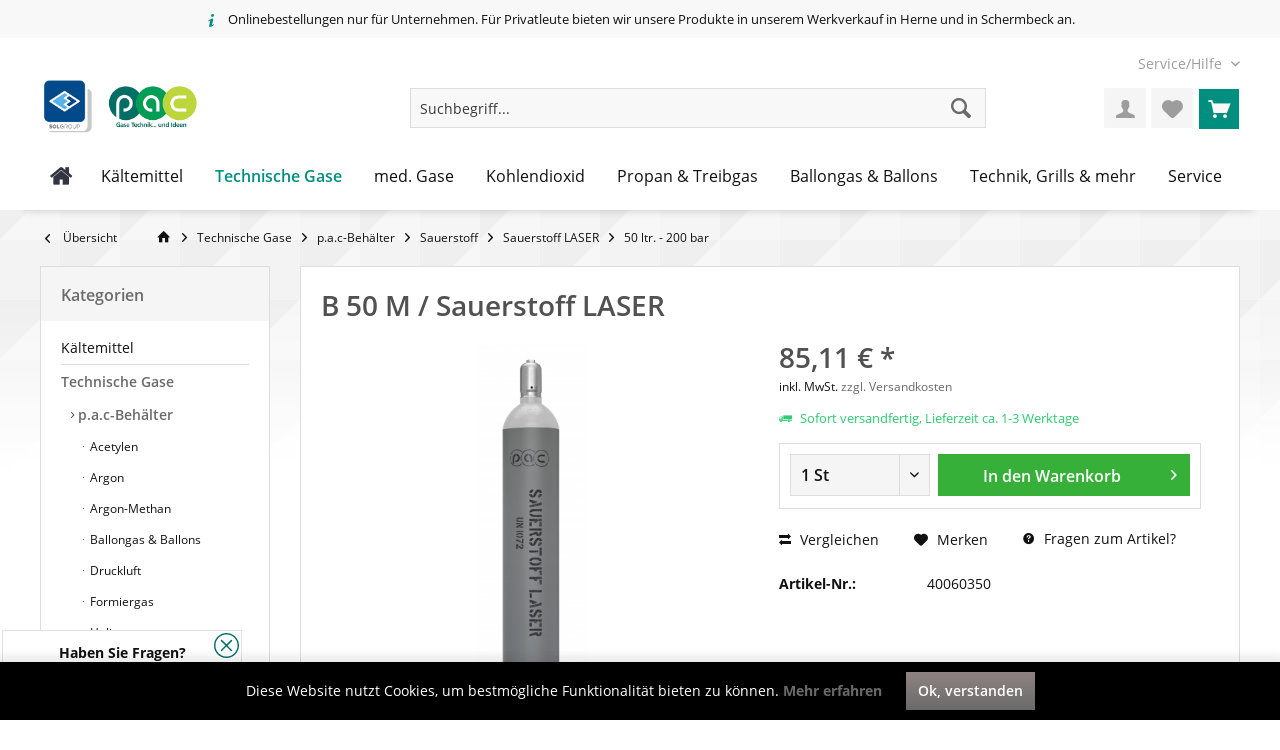

--- FILE ---
content_type: text/html; charset=UTF-8
request_url: https://shop.pac-gasservice.de/technische-gase/p.a.c-behaelter/sauerstoff/sauerstoff-laser/50-ltr.-200-bar/b-50-m/sauerstoff-laser
body_size: 21243
content:
<!DOCTYPE html> <html class="no-js" lang="de" itemscope="itemscope" itemtype="https://schema.org/WebPage"> <head> <meta charset="utf-8"> <meta name="author" content="" /> <meta name="robots" content="index,follow" /> <meta name="revisit-after" content="15 days" /> <meta name="keywords" content="beim, Infos, Wirtschaftlichkeit, Qualität., Prozessgas, Plasmaschneiden, Schweißschutzgas, DIN, EN, ISO, 14175:, O1, Weitere, entnehmen, Laserbrennschneiden, Sie, bitte, Produktdatenblatt., Preis, gültig" /> <meta name="description" content="Füllung in p.a.c.-Behälter Behältergröße: 50 ltr. Behälterhöhe: 165cm Durchmesser: 229mm Fülldruck: 200 bar Reinheit: 99,92% In der Autogentechnik (S…" /> <meta property="og:type" content="product" /> <meta property="og:site_name" content="p.a.c. Gasservice" /> <meta property="og:url" content="https://shop.pac-gasservice.de/technische-gase/p.a.c-behaelter/sauerstoff/sauerstoff-laser/50-ltr.-200-bar/b-50-m/sauerstoff-laser" /> <meta property="og:title" content="B 50 M / Sauerstoff LASER" /> <meta property="og:description" content="Füllung in p.a.c.-Behälter Behältergröße: 50 ltr. Behälterhöhe: 165cm Durchmesser: 229mm Fülldruck: 200 bar Reinheit: 99,92% In der…" /> <meta property="og:image" content="https://shop.pac-gasservice.de/media/image/df/dc/85/40010350.png" /> <meta property="product:brand" content="p.a.c. Gasservice GmbH" /> <meta property="product:price" content="85,11" /> <meta property="product:product_link" content="https://shop.pac-gasservice.de/technische-gase/p.a.c-behaelter/sauerstoff/sauerstoff-laser/50-ltr.-200-bar/b-50-m/sauerstoff-laser" /> <meta name="twitter:card" content="product" /> <meta name="twitter:site" content="p.a.c. Gasservice" /> <meta name="twitter:title" content="B 50 M / Sauerstoff LASER" /> <meta name="twitter:description" content="Füllung in p.a.c.-Behälter Behältergröße: 50 ltr. Behälterhöhe: 165cm Durchmesser: 229mm Fülldruck: 200 bar Reinheit: 99,92% In der…" /> <meta name="twitter:image" content="https://shop.pac-gasservice.de/media/image/df/dc/85/40010350.png" /> <meta itemprop="copyrightHolder" content="p.a.c. Gasservice" /> <meta itemprop="copyrightYear" content="2014" /> <meta itemprop="isFamilyFriendly" content="False" /> <meta itemprop="image" content="https://shop.pac-gasservice.de/media/image/b8/19/44/shop-logo-sol-2.jpg" /> <meta name="viewport" content="width=device-width, initial-scale=1.0"> <meta name="mobile-web-app-capable" content="yes"> <meta name="apple-mobile-web-app-title" content="p.a.c. Gasservice"> <meta name="apple-mobile-web-app-capable" content="yes"> <meta name="apple-mobile-web-app-status-bar-style" content="default"> <link rel="apple-touch-icon-precomposed" href="https://shop.pac-gasservice.de/media/image/e8/85/13/favicon-1600x1600-neuUBD2Lt4ExKbRr.png"> <link rel="shortcut icon" href="https://shop.pac-gasservice.de/media/image/84/54/be/favicon-1600x1600-neu.png"> <meta name="msapplication-navbutton-color" content="#6a6a6a" /> <meta name="application-name" content="p.a.c. Gasservice" /> <meta name="msapplication-starturl" content="https://shop.pac-gasservice.de/" /> <meta name="msapplication-window" content="width=1024;height=768" /> <meta name="msapplication-TileImage" content="/custom/plugins/TcinnBathTheme/Resources/Themes/Frontend/BathTheme/frontend/_public/src/img/_bath/favicon.png"> <meta name="msapplication-TileColor" content="#6a6a6a"> <meta name="theme-color" content="#6a6a6a" /> <link rel="canonical" href="https://shop.pac-gasservice.de/technische-gase/p.a.c-behaelter/sauerstoff/sauerstoff-laser/50-ltr.-200-bar/b-50-m/sauerstoff-laser" /> <title itemprop="name"> Sauerstoff LASER | 50 Liter | 200 bar | p.a.c. Gasservice</title> <link href="/web/cache/1765975867_a03ff8b65edcd8c7b52a72fbe9af894f.css" media="all" rel="stylesheet" type="text/css" /> <script src="https://www.google.com/recaptcha/api.js?render="></script> </head> <body class="is--ctl-detail is--act-index tcinntheme themeware-bath layout-fullwidth-boxed gwfont2 headtyp-3 header-3 no-sticky" > <div class="page-wrap"> <noscript class="noscript-main"> <div class="alert is--warning"> <div class="alert--icon"> <i class="icon--element icon--warning"></i> </div> <div class="alert--content"> Um p.a.c.&#x20;Gasservice in vollem Umfang nutzen zu k&ouml;nnen, empfehlen wir Ihnen Javascript in Ihrem Browser zu aktiveren. </div> </div> </noscript> <header class="header-main mobil-usp"> <div class="topbar--features"> <div> <div class="feature-1"><i class="icon--truck"></i><span>Kostenloser Versand ab € 50,- Bestellwert</span></div> <div class="feature-2"><i class="icon--clock"></i><span>Versand innerhalb von 24h*</span></div> <div class="feature-3 b280 b478 b767 b1023 b1259"><i class="icon--info"></i><span>Onlinebestellungen nur für Unternehmen. Für Privatleute bieten wir unsere Produkte in unserem Werkverkauf in Herne und in Schermbeck an.</span></div> <div class="feature-4"><i class="icon--phone"></i><span>Kostenlose Hotline 0800 123 454 321</span></div> </div> </div> <div class="topbar top-bar no-link-text"> <div class="top-bar--navigation" role="menubar">   <div class="navigation--entry entry--service has--drop-down" role="menuitem" aria-haspopup="true" data-drop-down-menu="true"> <span class="service--display">Service/Hilfe</span>  <ul class="service--list is--rounded" role="menu"> <li class="service--entry" role="menuitem"> <a class="service--link" href="https://shop.pac-gasservice.de/ueber-uns" title="Über uns" > Über uns </a> </li> <li class="service--entry" role="menuitem"> <a class="service--link" href="https://shop.pac-gasservice.de/kontakt" title="Kontakt" target="_self"> Kontakt </a> </li> <li class="service--entry" role="menuitem"> <a class="service--link" href="https://shop.pac-gasservice.de/engpasszuschlaege" title="Engpasszuschläge" > Engpasszuschläge </a> </li> <li class="service--entry" role="menuitem"> <a class="service--link" href="https://shop.pac-gasservice.de/versand-und-zahlungsbedingungen" title="Versand und Zahlungsbedingungen" > Versand und Zahlungsbedingungen </a> </li> <li class="service--entry" role="menuitem"> <a class="service--link" href="https://shop.pac-gasservice.de/datenschutz" title="Datenschutz" > Datenschutz </a> </li> <li class="service--entry" role="menuitem"> <a class="service--link" href="https://shop.pac-gasservice.de/agb" title="AGB" > AGB </a> </li> <li class="service--entry" role="menuitem"> <a class="service--link" href="https://shop.pac-gasservice.de/impressum" title="Impressum" > Impressum </a> </li> </ul>  </div> </div> <div class="header-container"> <div class="header-logo-and-suche"> <div class="logo hover-typ-1" role="banner"> <a class="logo--link" href="https://shop.pac-gasservice.de/" title="p.a.c. Gasservice - zur Startseite wechseln"> <picture> <source srcset="https://shop.pac-gasservice.de/media/image/b8/19/44/shop-logo-sol-2.jpg" media="(min-width: 78.75em)"> <source srcset="https://shop.pac-gasservice.de/media/image/f9/c4/26/hp-loogo-neuRCnSxuI7ih5hR.png" media="(min-width: 64em)"> <source srcset="https://shop.pac-gasservice.de/media/image/f9/c4/26/hp-loogo-neuRCnSxuI7ih5hR.png" media="(min-width: 48em)"> <img srcset="https://shop.pac-gasservice.de/media/image/b8/19/44/shop-logo-sol-2.jpg" alt="p.a.c. Gasservice - zur Startseite wechseln" title="p.a.c. Gasservice - zur Startseite wechseln"/> </picture> </a> </div> </div> <div id="header--searchform" data-search="true" aria-haspopup="true"> <form action="/search" method="get" class="main-search--form"> <input type="search" name="sSearch" class="main-search--field" autocomplete="off" autocapitalize="off" placeholder="Suchbegriff..." maxlength="30" /> <button type="submit" class="main-search--button"> <i class="icon--search"></i> <span class="main-search--text"></span> </button> <div class="form--ajax-loader">&nbsp;</div> </form> <div class="main-search--results"></div> </div> <div class="notepad-and-cart top-bar--navigation">  <div class="navigation--entry entry--cart" role="menuitem"> <a class="is--icon-left cart--link titletooltip" href="https://shop.pac-gasservice.de/checkout/cart" title="Warenkorb"> <i class="icon--basket"></i> <span class="cart--display"> Warenkorb </span> <span class="badge is--minimal cart--quantity is--hidden">0</span> </a> <div class="ajax-loader">&nbsp;</div> </div> <div class="navigation--entry entry--notepad" role="menuitem"> <a href="https://shop.pac-gasservice.de/note" title="Merkzettel"> <i class="icon--heart"></i> <span class="notepad--name"> Merkzettel </span> </a> </div> <div id="useraccountmenu" title="Kundenkonto" class="navigation--entry account-dropdown has--drop-down" role="menuitem" data-offcanvas="true" data-offcanvasselector=".account-dropdown-container"> <span class="account--display"> <i class="icon--account"></i> <span class="name--account">Mein Konto</span> </span> <div class="account-dropdown-container"> <div class="entry--close-off-canvas"> <a href="#close-account-menu" class="account--close-off-canvas" title="Menü schließen"> Menü schließen <i class="icon--arrow-right"></i> </a> </div> <span>Kundenkonto</span> <a href="https://shop.pac-gasservice.de/account" title="Mein Konto" class="anmelden--button btn is--primary service--link">Anmelden</a> <div class="registrieren-container">oder <a href="https://shop.pac-gasservice.de/account" title="Mein Konto" class="service--link">registrieren</a></div> <div class="infotext-container">Nach der Anmeldung, können Sie hier auf Ihren Kundenbereich zugreifen.</div> </div> </div>  <div class="navigation--entry entry--compare is--hidden" role="menuitem" aria-haspopup="true" data-drop-down-menu="true"> <div>   </div> </div> </div> <div class="navigation--entry entry--menu-left" role="menuitem"> <a class="entry--link entry--trigger is--icon-left" href="#offcanvas--left" data-offcanvas="true" data-offCanvasSelector=".sidebar-main"> <i class="icon--menu"></i> <span class="menu--name">Menü</span> </a> </div> </div> </div> <div class="headbar"> <nav class="navigation-main hide-kategorie-button hover-typ-2 font-family-primary" data-tc-menu-headline="false" data-tc-menu-text="false"> <div data-menu-scroller="true" data-listSelector=".navigation--list.container" data-viewPortSelector=".navigation--list-wrapper" data-stickyMenu="true" data-stickyMenuTablet="0" data-stickyMenuPhone="0" data-stickyMenuPosition="400" data-stickyMenuDuration="300" > <div class="navigation--list-wrapper"> <ul class="navigation--list container" role="menubar" itemscope="itemscope" itemtype="https://schema.org/SiteNavigationElement"> <li class="navigation--entry is--home" role="menuitem" xmlns="http://www.w3.org/1999/html"> <a class="navigation--link is--first" href="https://shop.pac-gasservice.de/" title="Home" itemprop="url"> <img class="home--button--icon" itemprop="name" src="https://shop.pac-gasservice.de/engine/Shopware/Plugins/Community/Frontend/WolfAdvancedGraficMenu/views/frontend/_public/src/img/home.png" alt="Home" title="Home" /> </a> </li> <li class="navigation--entry" role="menuitem"> <a class="navigation--link" href="https://shop.pac-gasservice.de/kaeltemittel/" title="Kältemittel" itemprop="url"> <span itemprop="name">Kältemittel</span> </a> </li> <li class="navigation--entry is--active" role="menuitem"> <a class="navigation--link is--active" href="https://shop.pac-gasservice.de/technische-gase/" title="Technische Gase" itemprop="url"> <span itemprop="name">Technische Gase</span> </a> </li> <li class="navigation--entry" role="menuitem"> <a class="navigation--link" href="https://shop.pac-gasservice.de/med.-gase/" title="med. Gase" itemprop="url"> <span itemprop="name">med. Gase</span> </a> </li> <li class="navigation--entry" role="menuitem"> <a class="navigation--link" href="https://shop.pac-gasservice.de/kohlendioxid/" title="Kohlendioxid" itemprop="url"> <span itemprop="name">Kohlendioxid</span> </a> </li> <li class="navigation--entry" role="menuitem"> <a class="navigation--link" href="https://shop.pac-gasservice.de/propan-treibgas/" title="Propan & Treibgas" itemprop="url"> <span itemprop="name">Propan & Treibgas</span> </a> </li> <li class="navigation--entry" role="menuitem"> <a class="navigation--link" href="https://shop.pac-gasservice.de/ballongas-ballons/" title="Ballongas & Ballons" itemprop="url"> <span itemprop="name">Ballongas & Ballons</span> </a> </li> <li class="navigation--entry" role="menuitem"> <a class="navigation--link" href="https://shop.pac-gasservice.de/technik-grills-mehr/" title="Technik, Grills & mehr" itemprop="url"> <span itemprop="name">Technik, Grills & mehr</span> </a> </li> <li class="navigation--entry" role="menuitem"> <a class="navigation--link" href="https://shop.pac-gasservice.de/service/" title="Service" itemprop="url"> <span itemprop="name">Service</span> </a> </li> </ul> </div> <div class="gr-advanced-menu" data-advanced-menu="true"> <div class="menu--container"> <div class="button-container"> <a href="https://shop.pac-gasservice.de/kaeltemittel/" class="button--category" title="Zur Kategorie "> <i class="icon--arrow-right"></i> Zur Kategorie Kältemittel </a> <span class="button--close"> <i class="icon--cross"></i> </span> </div> <div class="content--wrapper has--content has--teaser advanced-menu-delay" data-hoverdelay="500"> <ul class="menu--list menu--level-0 " style="width: 50%;"> <li class="menu--list-item item--level-0 grafic--box--with-3" > <a href="https://shop.pac-gasservice.de/kaeltemittel/maschinen-und-br-recyclingflaschen/" class="menu--list-item-link" title="Maschinen- und &lt;br&gt; Recyclingflaschen"> <div class="Navigation--sub-picture" style="background-image:url(https://shop.pac-gasservice.de/media/image/f2/a4/4e/Kategorie-km-links.jpg); height: 125px "> </div> <div class="graad--name--box"> Maschinen- und <br> Recyclingflaschen </div> </a> </li> <li class="menu--list-item item--level-0 grafic--box--with-3" > <a href="https://shop.pac-gasservice.de/kaeltemittel/kaeltemittel/" class="menu--list-item-link" title="Kältemittel"> <div class="Navigation--sub-picture" style="background-image:url(https://shop.pac-gasservice.de/media/image/15/fa/8c/Kategorie-km-mitte.jpg); height: 125px "> </div> <div class="graad--name--box"> Kältemittel </div> </a> </li> <li class="menu--list-item item--level-0 grafic--box--with-3" > <a href="https://shop.pac-gasservice.de/kaeltemittel/zubehoer/" class="menu--list-item-link" title="Zubehör"> <div class="Navigation--sub-picture" style="background-image:url(https://shop.pac-gasservice.de/media/image/5b/c4/f7/Kategorie-km-rechts.jpg); height: 125px "> </div> <div class="graad--name--box"> Zubehör </div> </a> </li> </ul> <div class="menu--delimiter" style="right: 50%;"></div> <div class="menu--teaser" style="width: 50%;"> <a href="https://shop.pac-gasservice.de/kaeltemittel/" title="Zur Kategorie Kältemittel" class="teaser--image" style="background-image: url(https://shop.pac-gasservice.de/media/image/6b/2c/b7/Kategorie-KM.jpg);"></a> <div class="teaser--headline">Kältemittel</div> <div class="teaser--text"> Heute möchte wohl niemand ohne die Vorzüge einer Kälte-Klimaanlage auskommen. Sei es beim Autofahren, im Büro oder beim Trinken eines kalten Getränks aus dem Kühlschrank. Hierbei wird immer dasselbe Prinzip der Verdunstungskälte angewandt. Wird... <a class="teaser--text-link" href="https://shop.pac-gasservice.de/kaeltemittel/" title="mehr erfahren"> mehr erfahren </a> </div> </div> </div> </div> <div class="menu--container"> <div class="button-container"> <a href="https://shop.pac-gasservice.de/technische-gase/" class="button--category" title="Zur Kategorie "> <i class="icon--arrow-right"></i> Zur Kategorie Technische Gase </a> <span class="button--close"> <i class="icon--cross"></i> </span> </div> <div class="content--wrapper has--content has--teaser advanced-menu-delay" data-hoverdelay="500"> <ul class="menu--list menu--level-0 " style="width: 50%;"> <li class="menu--list-item item--level-0 grafic--box--with-3" > <a href="https://shop.pac-gasservice.de/technische-gase/p.a.c-behaelter/" class="menu--list-item-link" title="p.a.c-Behälter"> <div class="Navigation--sub-picture" style="background-image:url(https://shop.pac-gasservice.de/media/image/db/01/d8/Pressluft.jpg); height: 125px "> </div> <div class="graad--name--box"> p.a.c-Behälter </div> </a> </li> <li class="menu--list-item item--level-0 grafic--box--with-3" > <a href="https://shop.pac-gasservice.de/technische-gase/zubehoer/" class="menu--list-item-link" title="Zubehör"> <div class="Navigation--sub-picture" style="background-image:url(https://shop.pac-gasservice.de/media/image/20/d3/dc/4999997BMeFD7DaH8Pe.jpg); height: 125px "> </div> <div class="graad--name--box"> Zubehör </div> </a> </li> </ul> <div class="menu--delimiter" style="right: 50%;"></div> <div class="menu--teaser" style="width: 50%;"> <a href="https://shop.pac-gasservice.de/technische-gase/" title="Zur Kategorie Technische Gase" class="teaser--image" style="background-image: url(https://shop.pac-gasservice.de/media/image/2d/bf/0d/Kategorie-TGPabn3mykE5pql.jpg);"></a> <div class="teaser--headline">Technische Gase</div> <div class="teaser--text"> Wir bieten Ihnen Technische Gase in verschiedenen Lieferformen an. Dazu kann je nach Anwendung zwischen Einzelflaschen, Gasflaschenbündel oder auch Tanks gewählt werden. Einzelflaschen und Gasflaschenbündel, können wahlweise mit 200 oder 300 bar... <a class="teaser--text-link" href="https://shop.pac-gasservice.de/technische-gase/" title="mehr erfahren"> mehr erfahren </a> </div> </div> </div> </div> <div class="menu--container"> <div class="button-container"> <a href="https://shop.pac-gasservice.de/med.-gase/" class="button--category" title="Zur Kategorie "> <i class="icon--arrow-right"></i> Zur Kategorie med. Gase </a> <span class="button--close"> <i class="icon--cross"></i> </span> </div> <div class="content--wrapper has--content has--teaser advanced-menu-delay" data-hoverdelay="500"> <ul class="menu--list menu--level-0 " style="width: 50%;"> <li class="menu--list-item item--level-0 grafic--box--with-3" > <a href="https://shop.pac-gasservice.de/med.-gase/med.-kohlendioxid/" class="menu--list-item-link" title="med. Kohlendioxid"> <div class="Navigation--sub-picture" style="background-image:url(https://shop.pac-gasservice.de/media/image/5d/c9/62/med-co2-shop.jpg); height: 125px "> </div> <div class="graad--name--box"> med. Kohlendioxid </div> </a> </li> <li class="menu--list-item item--level-0 grafic--box--with-3" > <a href="https://shop.pac-gasservice.de/med.-gase/med.-lachgas/" class="menu--list-item-link" title="med. Lachgas"> <div class="Navigation--sub-picture" style="background-image:url(https://shop.pac-gasservice.de/media/image/89/8a/29/med-co2-shopUfRugfLz2gzHP.jpg); height: 125px "> </div> <div class="graad--name--box"> med. Lachgas </div> </a> </li> <li class="menu--list-item item--level-0 grafic--box--with-3" > <a href="https://shop.pac-gasservice.de/med.-gase/med.-sauerstoff/" class="menu--list-item-link" title="med. Sauerstoff"> <div class="Navigation--sub-picture" style="background-image:url(https://shop.pac-gasservice.de/media/image/da/3d/ae/med_Sauerstoff.jpg); height: 125px "> </div> <div class="graad--name--box"> med. Sauerstoff </div> </a> </li> <li class="menu--list-item item--level-0 grafic--box--with-3" > <a href="https://shop.pac-gasservice.de/med.-gase/zubehoer/" class="menu--list-item-link" title="Zubehör"> <div class="Navigation--sub-picture" style="background-image:url(https://shop.pac-gasservice.de/media/image/20/d3/dc/4999997BMeFD7DaH8Pe.jpg); height: 125px "> </div> <div class="graad--name--box"> Zubehör </div> </a> </li> </ul> <div class="menu--delimiter" style="right: 50%;"></div> <div class="menu--teaser" style="width: 50%;"> <a href="https://shop.pac-gasservice.de/med.-gase/" title="Zur Kategorie med. Gase" class="teaser--image" style="background-image: url(https://shop.pac-gasservice.de/media/image/6f/3f/6b/Kategorie-med.jpg);"></a> <div class="teaser--headline">med. Gase</div> <div class="teaser--text"> Die bekannteste Anwendung in der Medizin bei der Gas eingesetzt wird, ist die Inhalation mittels med. Sauerstoff. Bei einer Lungenfehlfunktion wird temporär oder dauerhaft dem Patienten med. Sauerstoff zugeführt. Bei akutem Einsatz werden... <a class="teaser--text-link" href="https://shop.pac-gasservice.de/med.-gase/" title="mehr erfahren"> mehr erfahren </a> </div> </div> </div> </div> <div class="menu--container"> <div class="button-container"> <a href="https://shop.pac-gasservice.de/kohlendioxid/" class="button--category" title="Zur Kategorie "> <i class="icon--arrow-right"></i> Zur Kategorie Kohlendioxid </a> <span class="button--close"> <i class="icon--cross"></i> </span> </div> <div class="content--wrapper has--content has--teaser advanced-menu-delay" data-hoverdelay="500"> <ul class="menu--list menu--level-0 " style="width: 50%;"> <li class="menu--list-item item--level-0 grafic--box--with-3" > <a href="https://shop.pac-gasservice.de/kohlendioxid/leerflaschen/" class="menu--list-item-link" title="Leerflaschen"> <div class="Navigation--sub-picture" style="background-image:url(https://shop.pac-gasservice.de/media/image/59/14/e9/PanCOX_Cv7ZOaPSsv81mG3rYo8QtKJhnRn.jpg); height: 125px "> </div> <div class="graad--name--box"> Leerflaschen </div> </a> </li> <li class="menu--list-item item--level-0 grafic--box--with-3" > <a href="https://shop.pac-gasservice.de/kohlendioxid/p.a.c.-behaelter/" class="menu--list-item-link" title="p.a.c.-Behälter"> <div class="Navigation--sub-picture" style="background-image:url(https://shop.pac-gasservice.de/media/image/34/de/7f/PanCOX_Cv7ZOaPSsv81mG.jpg); height: 125px "> </div> <div class="graad--name--box"> p.a.c.-Behälter </div> </a> </li> <li class="menu--list-item item--level-0 grafic--box--with-3" > <a href="https://shop.pac-gasservice.de/kohlendioxid/trockeneis/" class="menu--list-item-link" title="Trockeneis"> <div class="Navigation--sub-picture" style="background-image:url(https://shop.pac-gasservice.de/media/image/78/a2/e9/AdobeStock_57630303.jpg); height: 125px "> </div> <div class="graad--name--box"> Trockeneis </div> </a> </li> <li class="menu--list-item item--level-0 grafic--box--with-3" > <a href="https://shop.pac-gasservice.de/kohlendioxid/zubehoer/" class="menu--list-item-link" title="Zubehör"> <div class="Navigation--sub-picture" style="background-image:url(https://shop.pac-gasservice.de/media/image/20/d3/dc/4999997BMeFD7DaH8Pe.jpg); height: 125px "> </div> <div class="graad--name--box"> Zubehör </div> </a> </li> </ul> <div class="menu--delimiter" style="right: 50%;"></div> <div class="menu--teaser" style="width: 50%;"> <a href="https://shop.pac-gasservice.de/kohlendioxid/" title="Zur Kategorie Kohlendioxid" class="teaser--image" style="background-image: url(https://shop.pac-gasservice.de/media/image/8c/ed/dd/Kategorie-CO2-Kohlendioxid.png);"></a> <div class="teaser--headline">Kohlendioxid</div> <div class="teaser--text"> Kohlendioxid (umganssprachlich auch Kohlensäure) ist ein gängiges Gas. Der bekannteste Einsatzzweck ist wohl Kohlendioxid in Getränken. Doch abseits davon wird Kohlendioxid auch für verschiedene Anwendungen in der Industrie oder als Kältemittel... <a class="teaser--text-link" href="https://shop.pac-gasservice.de/kohlendioxid/" title="mehr erfahren"> mehr erfahren </a> </div> </div> </div> </div> <div class="menu--container"> <div class="button-container"> <a href="https://shop.pac-gasservice.de/propan-treibgas/" class="button--category" title="Zur Kategorie "> <i class="icon--arrow-right"></i> Zur Kategorie Propan & Treibgas </a> <span class="button--close"> <i class="icon--cross"></i> </span> </div> <div class="content--wrapper has--content has--teaser advanced-menu-delay" data-hoverdelay="500"> <ul class="menu--list menu--level-0 " style="width: 50%;"> <li class="menu--list-item item--level-0 grafic--box--with-3" > <a href="https://shop.pac-gasservice.de/propan-treibgas/propan/" class="menu--list-item-link" title="Propan"> <div class="Navigation--sub-picture" style="background-image:url(https://shop.pac-gasservice.de/media/image/46/e8/cc/kategorie-propan.jpg); height: 125px "> </div> <div class="graad--name--box"> Propan </div> </a> </li> <li class="menu--list-item item--level-0 grafic--box--with-3" > <a href="https://shop.pac-gasservice.de/propan-treibgas/treibgas/" class="menu--list-item-link" title="Treibgas"> <div class="Navigation--sub-picture" style="background-image:url(https://shop.pac-gasservice.de/media/image/66/a6/6d/kategorie-treibgasot91MJyLv2Oan.jpg); height: 125px "> </div> <div class="graad--name--box"> Treibgas </div> </a> </li> <li class="menu--list-item item--level-0 grafic--box--with-3" > <a href="https://shop.pac-gasservice.de/propan-treibgas/zubehoer/" class="menu--list-item-link" title="Zubehör"> <div class="Navigation--sub-picture" style="background-image:url(https://shop.pac-gasservice.de/media/image/53/c0/cf/kategorie-kappe.jpg); height: 125px "> </div> <div class="graad--name--box"> Zubehör </div> </a> </li> <li class="menu--list-item item--level-0 grafic--box--with-3" > <a href="https://shop.pac-gasservice.de/propan-treibgas/leerflaschen/" class="menu--list-item-link" title="Leerflaschen"> <div class="Navigation--sub-picture" style="background-image:url(https://shop.pac-gasservice.de/media/image/d5/20/b1/kategorie-leerflaschen.jpg); height: 125px "> </div> <div class="graad--name--box"> Leerflaschen </div> </a> </li> <li class="menu--list-item item--level-0 grafic--box--with-3" > <a href="https://shop.pac-gasservice.de/propan-treibgas/brenngaskartuschen/" class="menu--list-item-link" title="Brenngaskartuschen"> <div class="Navigation--sub-picture" style="background-image:url(https://shop.pac-gasservice.de/media/image/d1/41/6e/kategorie-kartuschen.jpg); height: 125px "> </div> <div class="graad--name--box"> Brenngaskartuschen </div> </a> </li> </ul> <div class="menu--delimiter" style="right: 50%;"></div> <div class="menu--teaser" style="width: 50%;"> <a href="https://shop.pac-gasservice.de/propan-treibgas/" title="Zur Kategorie Propan &amp; Treibgas" class="teaser--image" style="background-image: url(https://shop.pac-gasservice.de/media/image/53/96/83/Kategorie-Propan.jpg);"></a> <div class="teaser--headline">Propan & Treibgas</div> <div class="teaser--text"> Bei uns erhalten Sie Propan als Heizgas und als Treibgas für den Antrieb von Motoren in allen gängigen Größen. Zudem besteht die Wahl zwischen Nutzungs- und Pfandflaschen. Soll die Propanflasche besonders leicht sein, bieten wir auch Flaschen aus... <a class="teaser--text-link" href="https://shop.pac-gasservice.de/propan-treibgas/" title="mehr erfahren"> mehr erfahren </a> </div> </div> </div> </div> <div class="menu--container"> <div class="button-container"> <a href="https://shop.pac-gasservice.de/ballongas-ballons/" class="button--category" title="Zur Kategorie "> <i class="icon--arrow-right"></i> Zur Kategorie Ballongas & Ballons </a> <span class="button--close"> <i class="icon--cross"></i> </span> </div> <div class="content--wrapper has--content has--teaser advanced-menu-delay" data-hoverdelay="500"> <ul class="menu--list menu--level-0 " style="width: 50%;"> <li class="menu--list-item item--level-0 grafic--box--with-3" > <a href="https://shop.pac-gasservice.de/ballongas-ballons/ballongas/" class="menu--list-item-link" title="Ballongas"> <div class="Navigation--sub-picture" style="background-image:url(https://shop.pac-gasservice.de/media/image/e9/36/7b/HeliumS3EbArjNpPwxj.jpg); height: 125px "> </div> <div class="graad--name--box"> Ballongas </div> </a> </li> <li class="menu--list-item item--level-0 grafic--box--with-3" > <a href="https://shop.pac-gasservice.de/ballongas-ballons/ballongassets/" class="menu--list-item-link" title="Ballongassets"> <div class="Navigation--sub-picture" style="background-image:url(https://shop.pac-gasservice.de/media/image/b2/9e/14/AdobeStock_194444959sd.jpg); height: 125px "> </div> <div class="graad--name--box"> Ballongassets </div> </a> </li> <li class="menu--list-item item--level-0 grafic--box--with-3" > <a href="https://shop.pac-gasservice.de/ballongas-ballons/latexballons/" class="menu--list-item-link" title="Latexballons"> <div class="Navigation--sub-picture" style="background-image:url(https://shop.pac-gasservice.de/media/image/bb/ce/8c/Latexballon-rotydkfOMFKOOnYJ.jpg); height: 125px "> </div> <div class="graad--name--box"> Latexballons </div> </a> </li> <li class="menu--list-item item--level-0 grafic--box--with-3" > <a href="https://shop.pac-gasservice.de/ballongas-ballons/fuellventile-zubehoer/" class="menu--list-item-link" title="Füllventile + Zubehör"> <div class="Navigation--sub-picture" style="background-image:url(https://shop.pac-gasservice.de/media/image/50/b0/60/F-llventil-LatexballonsVgQ3jKsLHuWkj.jpg); height: 125px "> </div> <div class="graad--name--box"> Füllventile + Zubehör </div> </a> </li> </ul> <div class="menu--delimiter" style="right: 50%;"></div> <div class="menu--teaser" style="width: 50%;"> <a href="https://shop.pac-gasservice.de/ballongas-ballons/" title="Zur Kategorie Ballongas &amp; Ballons" class="teaser--image" style="background-image: url(https://shop.pac-gasservice.de/media/image/40/a6/15/Kategorie-Ballons.jpg);"></a> <div class="teaser--headline">Ballongas & Ballons</div> <div class="teaser--text"> Wir bieten Ihnen sowohl Ballongas in Mehrwegflaschen, als auch Folien- und Latexballons in den verschiedensten Formen und Farben an. Für Anlässe wie Geburtstage oder Hochzeiten empfehlen wir Ihnen unsere Ballonsets. Diese sind in einem... <a class="teaser--text-link" href="https://shop.pac-gasservice.de/ballongas-ballons/" title="mehr erfahren"> mehr erfahren </a> </div> </div> </div> </div> <div class="menu--container"> <div class="button-container"> <a href="https://shop.pac-gasservice.de/technik-grills-mehr/" class="button--category" title="Zur Kategorie "> <i class="icon--arrow-right"></i> Zur Kategorie Technik, Grills & mehr </a> <span class="button--close"> <i class="icon--cross"></i> </span> </div> <div class="content--wrapper has--content has--teaser advanced-menu-delay" data-hoverdelay="500"> <ul class="menu--list menu--level-0 " style="width: 50%;"> <li class="menu--list-item item--level-0 grafic--box--with-3" > <a href="https://shop.pac-gasservice.de/technik-grills-mehr/pruef-und-fuellsets/" class="menu--list-item-link" title="Prüf- und Füllsets"> <div class="Navigation--sub-picture" style="background-image:url(https://shop.pac-gasservice.de/media/image/81/a0/85/pr-fset7xytEfXa033TT.jpg); height: 125px "> </div> <div class="graad--name--box"> Prüf- und Füllsets </div> </a> </li> <li class="menu--list-item item--level-0 grafic--box--with-3" > <a href="https://shop.pac-gasservice.de/technik-grills-mehr/druckminderer/" class="menu--list-item-link" title="Druckminderer"> <div class="Navigation--sub-picture" style="background-image:url(https://shop.pac-gasservice.de/media/image/13/71/f9/1031150h4VmLixZD1NY2.jpg); height: 125px "> </div> <div class="graad--name--box"> Druckminderer </div> </a> </li> <li class="menu--list-item item--level-0 grafic--box--with-3" > <a href="https://shop.pac-gasservice.de/technik-grills-mehr/flaschensicherung/" class="menu--list-item-link" title="Flaschensicherung"> <div class="Navigation--sub-picture" style="background-image:url(https://shop.pac-gasservice.de/media/image/cb/9d/b8/1031150.jpg); height: 125px "> </div> <div class="graad--name--box"> Flaschensicherung </div> </a> </li> <li class="menu--list-item item--level-0 grafic--box--with-3" > <a href="https://shop.pac-gasservice.de/technik-grills-mehr/gasflaschenlager/" class="menu--list-item-link" title="Gasflaschenlager"> <div class="Navigation--sub-picture" style="background-image:url(https://shop.pac-gasservice.de/media/image/bd/0c/f0/GFC-E-G-mit-Trennwand-1WZyQO1wDBjr4B.jpg); height: 125px "> </div> <div class="graad--name--box"> Gasflaschenlager </div> </a> </li> <li class="menu--list-item item--level-0 grafic--box--with-3" > <a href="https://shop.pac-gasservice.de/technik-grills-mehr/grills-zubehoer/" class="menu--list-item-link" title="Grills &amp; Zubehör"> <div class="Navigation--sub-picture" style="background-image:url(https://shop.pac-gasservice.de/media/image/61/3e/ec/1758378-removebg-previewjgzgYsQuJSCVu.png); height: 125px "> </div> <div class="graad--name--box"> Grills & Zubehör </div> </a> </li> </ul> <div class="menu--delimiter" style="right: 50%;"></div> <div class="menu--teaser" style="width: 50%;"> <a href="https://shop.pac-gasservice.de/technik-grills-mehr/" title="Zur Kategorie Technik, Grills &amp; mehr" class="teaser--image" style="background-image: url(https://shop.pac-gasservice.de/media/image/c2/47/b4/Kategorie-Technik.jpg);"></a> <div class="teaser--headline">Technik & mehr</div> <div class="teaser--text"> Neben diversen Gasen bieten wir Ihnen auch die dazu passende Technik. Dabei decken wir die Bereiche der Schweißtechnik, die Zentrale Gasversorgung, Transportmittel oder Gasflaschenlager ab. Bitte beachten Sie, dass aktuell nicht alle Produkte... <a class="teaser--text-link" href="https://shop.pac-gasservice.de/technik-grills-mehr/" title="mehr erfahren"> mehr erfahren </a> </div> </div> </div> </div> <div class="menu--container"> <div class="button-container"> <a href="https://shop.pac-gasservice.de/service/" class="button--category" title="Zur Kategorie "> <i class="icon--arrow-right"></i> Zur Kategorie Service </a> <span class="button--close"> <i class="icon--cross"></i> </span> </div> <div class="content--wrapper has--content has--teaser advanced-menu-delay" data-hoverdelay="500"> <ul class="menu--list menu--level-0 " style="width: 50%;"> <li class="menu--list-item item--level-0 grafic--box--with-3" > <a href="https://shop.pac-gasservice.de/service/abholung-leergut/" class="menu--list-item-link" title="Abholung Leergut"> <div class="Navigation--sub-picture" style="background-image:url(https://shop.pac-gasservice.de/media/image/ee/c9/ca/abholung-leergutv6w2Q0So0y38A.jpg); height: 125px "> </div> <div class="graad--name--box"> Abholung Leergut </div> </a> </li> <li class="menu--list-item item--level-0 grafic--box--with-3" > <a href="https://shop.pac-gasservice.de/service/behaeltermieten/" class="menu--list-item-link" title="Behältermieten"> <div class="Navigation--sub-picture" style="background-image:url(https://shop.pac-gasservice.de/media/image/b8/8a/8a/Bild1.png); height: 125px "> </div> <div class="graad--name--box"> Behältermieten </div> </a> </li> <li class="menu--list-item item--level-0 grafic--box--with-3" > <a href="https://shop.pac-gasservice.de/service/verkaufsfoerderung/" class="menu--list-item-link" title="Verkaufsförderung"> <div class="Navigation--sub-picture" style="background-image:url(https://shop.pac-gasservice.de/media/image/f8/2b/17/kategorie-verkaufsf-rderung.png); height: 125px "> </div> <div class="graad--name--box"> Verkaufsförderung </div> </a> </li> <li class="menu--list-item item--level-0 grafic--box--with-3" > <a href="https://shop.pac-gasservice.de/service/entsorgung-von-br-gasflaschen/" class="menu--list-item-link" title="Entsorgung von &lt;br&gt; Gasflaschen"> <div class="Navigation--sub-picture" style="background-image:url(https://shop.pac-gasservice.de/media/image/f2/75/64/700491r1ZNZQqh71GcK.jpg); height: 125px "> </div> <div class="graad--name--box"> Entsorgung von <br> Gasflaschen </div> </a> </li> <li class="menu--list-item item--level-0 grafic--box--with-3" > <a href="https://shop.pac-gasservice.de/service/schulungen/" class="menu--list-item-link" title="Schulungen"> <div class="Navigation--sub-picture" style="background-image:url(https://shop.pac-gasservice.de/media/image/a3/e4/e7/schulungen-shop.png); height: 125px "> </div> <div class="graad--name--box"> Schulungen </div> </a> </li> <li class="menu--list-item item--level-0 grafic--box--with-3" > <a href="https://shop.pac-gasservice.de/service/p.a.c.-mietgeraete/" class="menu--list-item-link" title="p.a.c.-Mietgeräte"> <div class="Navigation--sub-picture" style="background-image:url(https://shop.pac-gasservice.de/media/image/09/f1/f4/Kompressor-pac.jpg); height: 125px "> </div> <div class="graad--name--box"> p.a.c.-Mietgeräte </div> </a> </li> </ul> <div class="menu--delimiter" style="right: 50%;"></div> <div class="menu--teaser" style="width: 50%;"> <a href="https://shop.pac-gasservice.de/service/" title="Zur Kategorie Service" class="teaser--image" style="background-image: url(https://shop.pac-gasservice.de/media/image/0d/cd/f6/Flyer-SchulungS4MKjV4KwFL4G.png);"></a> <div class="teaser--headline">Service</div> <div class="teaser--text"> Abseits unseres Angebots an unterschiedlichen Gasen und die damit verbundene Technik, gibt es bei uns die Möglichkeit an Schulungen rund um das Thema Gas teilzunehmen. <a class="teaser--text-link" href="https://shop.pac-gasservice.de/service/" title="mehr erfahren"> mehr erfahren </a> </div> </div> </div> </div> </div> </div> </nav> </div> </header> <div class="container--ajax-cart off-canvas-90" data-collapse-cart="true" data-displayMode="offcanvas"></div> <nav class="content--breadcrumb block"> <div> <a class="breadcrumb--button breadcrumb--link" href="https://shop.pac-gasservice.de/technische-gase/p.a.c-behaelter/sauerstoff/sauerstoff-laser/50-ltr.-200-bar/" title="Übersicht"> <i class="icon--arrow-left"></i> <span class="breadcrumb--title">Übersicht</span> </a> <ul class="breadcrumb--list" role="menu" itemscope itemtype="https://schema.org/BreadcrumbList"> <li class="breadcrumb--entry"> <a class="breadcrumb--icon" href="https://shop.pac-gasservice.de/"><i class="icon--house"></i></a> </li> <li class="breadcrumb--separator"> <i class="icon--arrow-right"></i> </li> <li role="menuitem" class="breadcrumb--entry" itemprop="itemListElement" itemscope itemtype="https://schema.org/ListItem"> <a class="breadcrumb--link" href="https://shop.pac-gasservice.de/technische-gase/" title="Technische Gase" itemprop="item"> <link itemprop="url" href="https://shop.pac-gasservice.de/technische-gase/" /> <span class="breadcrumb--title" itemprop="name">Technische Gase</span> </a> <meta itemprop="position" content="0" /> </li> <li role="none" class="breadcrumb--separator"> <i class="icon--arrow-right"></i> </li> <li role="menuitem" class="breadcrumb--entry" itemprop="itemListElement" itemscope itemtype="https://schema.org/ListItem"> <a class="breadcrumb--link" href="https://shop.pac-gasservice.de/technische-gase/p.a.c-behaelter/" title="p.a.c-Behälter" itemprop="item"> <link itemprop="url" href="https://shop.pac-gasservice.de/technische-gase/p.a.c-behaelter/" /> <span class="breadcrumb--title" itemprop="name">p.a.c-Behälter</span> </a> <meta itemprop="position" content="1" /> </li> <li role="none" class="breadcrumb--separator"> <i class="icon--arrow-right"></i> </li> <li role="menuitem" class="breadcrumb--entry" itemprop="itemListElement" itemscope itemtype="https://schema.org/ListItem"> <a class="breadcrumb--link" href="https://shop.pac-gasservice.de/technische-gase/p.a.c-behaelter/sauerstoff/" title="Sauerstoff" itemprop="item"> <link itemprop="url" href="https://shop.pac-gasservice.de/technische-gase/p.a.c-behaelter/sauerstoff/" /> <span class="breadcrumb--title" itemprop="name">Sauerstoff</span> </a> <meta itemprop="position" content="2" /> </li> <li role="none" class="breadcrumb--separator"> <i class="icon--arrow-right"></i> </li> <li role="menuitem" class="breadcrumb--entry" itemprop="itemListElement" itemscope itemtype="https://schema.org/ListItem"> <a class="breadcrumb--link" href="https://shop.pac-gasservice.de/technische-gase/p.a.c-behaelter/sauerstoff/sauerstoff-laser/" title="Sauerstoff LASER" itemprop="item"> <link itemprop="url" href="https://shop.pac-gasservice.de/technische-gase/p.a.c-behaelter/sauerstoff/sauerstoff-laser/" /> <span class="breadcrumb--title" itemprop="name">Sauerstoff LASER</span> </a> <meta itemprop="position" content="3" /> </li> <li role="none" class="breadcrumb--separator"> <i class="icon--arrow-right"></i> </li> <li role="menuitem" class="breadcrumb--entry is--active" itemprop="itemListElement" itemscope itemtype="https://schema.org/ListItem"> <a class="breadcrumb--link" href="https://shop.pac-gasservice.de/technische-gase/p.a.c-behaelter/sauerstoff/sauerstoff-laser/50-ltr.-200-bar/" title="50 ltr. - 200 bar" itemprop="item"> <link itemprop="url" href="https://shop.pac-gasservice.de/technische-gase/p.a.c-behaelter/sauerstoff/sauerstoff-laser/50-ltr.-200-bar/" /> <span class="breadcrumb--title" itemprop="name">50 ltr. - 200 bar</span> </a> <meta itemprop="position" content="4" /> </li> </ul> </div> </nav> <section class="content-main container block-group"> <nav class="product--navigation"> <a href="#" class="navigation--link link--prev"> <div class="link--prev-button"> <span class="link--prev-inner">Zurück</span> </div> <div class="image--wrapper"> <div class="image--container"></div> </div> </a> <a href="#" class="navigation--link link--next"> <div class="link--next-button"> <span class="link--next-inner">Vor</span> </div> <div class="image--wrapper"> <div class="image--container"></div> </div> </a> </nav> <div class="content-main--inner"> <div id='cookie-consent' class='off-canvas is--left block-transition' data-cookie-consent-manager='true'> <div class='cookie-consent--header cookie-consent--close'> Cookie-Einstellungen <i class="icon--arrow-right"></i> </div> <div class='cookie-consent--description'> Diese Website benutzt Cookies, die für den technischen Betrieb der Website erforderlich sind und stets gesetzt werden. Andere Cookies, die den Komfort bei Benutzung dieser Website erhöhen, der Direktwerbung dienen oder die Interaktion mit anderen Websites und sozialen Netzwerken vereinfachen sollen, werden nur mit Ihrer Zustimmung gesetzt. </div> </div> <aside class="sidebar-left lb-header-colored" data-nsin="0" data-nsbl="0" data-nsno="0" data-nsde="1" data-nsli="1" data-nsse="1" data-nsre="0" data-nsca="0" data-nsac="1" data-nscu="1" data-nspw="1" data-nsne="0" data-nsfo="1" data-nssm="1" data-nsad="1" data-tnsin="0" data-tnsbl="0" data-tnsno="0" data-tnsde="1" data-tnsli="1" data-tnsse="1" data-tnsre="0" data-tnsca="0" data-tnsac="1" data-tnscu="1" data-tnspw="1" data-tnsne="0" data-tnsfo="1" data-tnssm="1" data-tnsad="1" > <div class="sidebar-main off-canvas off-canvas-90"> <div class="navigation--entry entry--close-off-canvas"> <a href="#close-categories-menu" title="Menü schließen" class="navigation--link"> <i class="icon--cross"></i> </a> </div> <div class="navigation--smartphone"> <ul class="navigation--list "> <div class="mobile--switches">   </div> </ul> </div> <div class="sidebar--categories-wrapper" data-subcategory-nav="true" data-mainCategoryId="3" data-categoryId="254" data-fetchUrl="/widgets/listing/getCategory/categoryId/254"> <div class="categories--headline navigation--headline"> Kategorien </div> <div class="sidebar--categories-navigation"> <ul class="sidebar--navigation categories--navigation navigation--list is--drop-down is--level0 is--rounded" role="menu"> <li class="navigation--entry has--sub-children" role="menuitem"> <a class="navigation--link link--go-forward" href="https://shop.pac-gasservice.de/kaeltemittel/" data-categoryId="8" data-fetchUrl="/widgets/listing/getCategory/categoryId/8" title="Kältemittel" > Kältemittel <span class="is--icon-right"> <i class="icon--arrow-right"></i> </span> </a> </li> <li class="navigation--entry is--active has--sub-categories has--sub-children" role="menuitem"> <a class="navigation--link is--active has--sub-categories link--go-forward" href="https://shop.pac-gasservice.de/technische-gase/" data-categoryId="6" data-fetchUrl="/widgets/listing/getCategory/categoryId/6" title="Technische Gase" > Technische Gase <span class="is--icon-right"> <i class="icon--arrow-right"></i> </span> </a> <ul class="sidebar--navigation categories--navigation navigation--list is--level1 is--rounded" role="menu"> <li class="navigation--entry is--active has--sub-categories has--sub-children" role="menuitem"> <a class="navigation--link is--active has--sub-categories link--go-forward" href="https://shop.pac-gasservice.de/technische-gase/p.a.c-behaelter/" data-categoryId="47" data-fetchUrl="/widgets/listing/getCategory/categoryId/47" title="p.a.c-Behälter" > p.a.c-Behälter <span class="is--icon-right"> <i class="icon--arrow-right"></i> </span> </a> <ul class="sidebar--navigation categories--navigation navigation--list is--level2 navigation--level-high is--rounded" role="menu"> <li class="navigation--entry has--sub-children" role="menuitem"> <a class="navigation--link link--go-forward" href="https://shop.pac-gasservice.de/technische-gase/p.a.c-behaelter/acetylen/" data-categoryId="25" data-fetchUrl="/widgets/listing/getCategory/categoryId/25" title="Acetylen" > Acetylen <span class="is--icon-right"> <i class="icon--arrow-right"></i> </span> </a> </li> <li class="navigation--entry has--sub-children" role="menuitem"> <a class="navigation--link link--go-forward" href="https://shop.pac-gasservice.de/technische-gase/p.a.c-behaelter/argon/" data-categoryId="30" data-fetchUrl="/widgets/listing/getCategory/categoryId/30" title="Argon" > Argon <span class="is--icon-right"> <i class="icon--arrow-right"></i> </span> </a> </li> <li class="navigation--entry has--sub-children" role="menuitem"> <a class="navigation--link link--go-forward" href="https://shop.pac-gasservice.de/technische-gase/p.a.c-behaelter/argon-methan/" data-categoryId="71" data-fetchUrl="/widgets/listing/getCategory/categoryId/71" title="Argon-Methan" > Argon-Methan <span class="is--icon-right"> <i class="icon--arrow-right"></i> </span> </a> </li> <li class="navigation--entry" role="menuitem"> <a class="navigation--link" href="https://shop.pac-gasservice.de/ballongas-ballons/" data-categoryId="454" data-fetchUrl="/widgets/listing/getCategory/categoryId/454" title="Ballongas &amp; Ballons" > Ballongas & Ballons </a> </li> <li class="navigation--entry" role="menuitem"> <a class="navigation--link" href="https://shop.pac-gasservice.de/technische-gase/p.a.c-behaelter/druckluft/" data-categoryId="252" data-fetchUrl="/widgets/listing/getCategory/categoryId/252" title="Druckluft" > Druckluft </a> </li> <li class="navigation--entry has--sub-children" role="menuitem"> <a class="navigation--link link--go-forward" href="https://shop.pac-gasservice.de/technische-gase/p.a.c-behaelter/formiergas/" data-categoryId="28" data-fetchUrl="/widgets/listing/getCategory/categoryId/28" title="Formiergas" > Formiergas <span class="is--icon-right"> <i class="icon--arrow-right"></i> </span> </a> </li> <li class="navigation--entry has--sub-children" role="menuitem"> <a class="navigation--link link--go-forward" href="https://shop.pac-gasservice.de/technische-gase/p.a.c-behaelter/helium/" data-categoryId="32" data-fetchUrl="/widgets/listing/getCategory/categoryId/32" title="Helium" > Helium <span class="is--icon-right"> <i class="icon--arrow-right"></i> </span> </a> </li> <li class="navigation--entry" role="menuitem"> <a class="navigation--link" href="https://shop.pac-gasservice.de/technische-gase/p.a.c-behaelter/lasergas/" data-categoryId="247" data-fetchUrl="/widgets/listing/getCategory/categoryId/247" title="Lasergas" > Lasergas </a> </li> <li class="navigation--entry" role="menuitem"> <a class="navigation--link" href="https://shop.pac-gasservice.de/technische-gase/p.a.c-behaelter/pruefgas/" data-categoryId="36" data-fetchUrl="/widgets/listing/getCategory/categoryId/36" title="Prüfgas" > Prüfgas </a> </li> <li class="navigation--entry has--sub-children" role="menuitem"> <a class="navigation--link link--go-forward" href="https://shop.pac-gasservice.de/technische-gase/p.a.c-behaelter/reifengas/" data-categoryId="31" data-fetchUrl="/widgets/listing/getCategory/categoryId/31" title="Reifengas" > Reifengas <span class="is--icon-right"> <i class="icon--arrow-right"></i> </span> </a> </li> <li class="navigation--entry is--active has--sub-categories has--sub-children" role="menuitem"> <a class="navigation--link is--active has--sub-categories link--go-forward" href="https://shop.pac-gasservice.de/technische-gase/p.a.c-behaelter/sauerstoff/" data-categoryId="48" data-fetchUrl="/widgets/listing/getCategory/categoryId/48" title="Sauerstoff" > Sauerstoff <span class="is--icon-right"> <i class="icon--arrow-right"></i> </span> </a> <ul class="sidebar--navigation categories--navigation navigation--list is--level3 navigation--level-high is--rounded" role="menu"> <li class="navigation--entry has--sub-children" role="menuitem"> <a class="navigation--link link--go-forward" href="https://shop.pac-gasservice.de/technische-gase/p.a.c-behaelter/sauerstoff/sauerstoff-2.5/" data-categoryId="49" data-fetchUrl="/widgets/listing/getCategory/categoryId/49" title="Sauerstoff 2.5" > Sauerstoff 2.5 <span class="is--icon-right"> <i class="icon--arrow-right"></i> </span> </a> </li> <li class="navigation--entry is--active has--sub-categories has--sub-children" role="menuitem"> <a class="navigation--link is--active has--sub-categories link--go-forward" href="https://shop.pac-gasservice.de/technische-gase/p.a.c-behaelter/sauerstoff/sauerstoff-laser/" data-categoryId="50" data-fetchUrl="/widgets/listing/getCategory/categoryId/50" title="Sauerstoff LASER" > Sauerstoff LASER <span class="is--icon-right"> <i class="icon--arrow-right"></i> </span> </a> <ul class="sidebar--navigation categories--navigation navigation--list is--level4 navigation--level-high is--rounded" role="menu"> <li class="navigation--entry is--active" role="menuitem"> <a class="navigation--link is--active" href="https://shop.pac-gasservice.de/technische-gase/p.a.c-behaelter/sauerstoff/sauerstoff-laser/50-ltr.-200-bar/" data-categoryId="254" data-fetchUrl="/widgets/listing/getCategory/categoryId/254" title="50 ltr. - 200 bar" > 50 ltr. - 200 bar </a> </li> <li class="navigation--entry" role="menuitem"> <a class="navigation--link" href="https://shop.pac-gasservice.de/technische-gase/p.a.c-behaelter/sauerstoff/sauerstoff-laser/50-ltr.-300-bar/" data-categoryId="160" data-fetchUrl="/widgets/listing/getCategory/categoryId/160" title="50 ltr. - 300 bar" > 50 ltr. - 300 bar </a> </li> <li class="navigation--entry" role="menuitem"> <a class="navigation--link" href="https://shop.pac-gasservice.de/technische-gase/p.a.c-behaelter/sauerstoff/sauerstoff-laser/600-ltr.-200-bar/" data-categoryId="161" data-fetchUrl="/widgets/listing/getCategory/categoryId/161" title="600 ltr. - 200 bar" > 600 ltr. - 200 bar </a> </li> <li class="navigation--entry" role="menuitem"> <a class="navigation--link" href="https://shop.pac-gasservice.de/technische-gase/p.a.c-behaelter/sauerstoff/sauerstoff-laser/600-ltr.-300-bar/" data-categoryId="162" data-fetchUrl="/widgets/listing/getCategory/categoryId/162" title="600 ltr. - 300 bar" > 600 ltr. - 300 bar </a> </li> </ul> </li> <li class="navigation--entry has--sub-children" role="menuitem"> <a class="navigation--link link--go-forward" href="https://shop.pac-gasservice.de/technische-gase/p.a.c-behaelter/sauerstoff/sauerstoff-3.5/" data-categoryId="52" data-fetchUrl="/widgets/listing/getCategory/categoryId/52" title="Sauerstoff 3.5" > Sauerstoff 3.5 <span class="is--icon-right"> <i class="icon--arrow-right"></i> </span> </a> </li> <li class="navigation--entry" role="menuitem"> <a class="navigation--link" href="https://shop.pac-gasservice.de/technische-gase/p.a.c-behaelter/sauerstoff/lox/" data-categoryId="286" data-fetchUrl="/widgets/listing/getCategory/categoryId/286" title="LOX" > LOX </a> </li> <li class="navigation--entry" role="menuitem"> <a class="navigation--link" href="https://shop.pac-gasservice.de/technische-gase/p.a.c-behaelter/sauerstoff/sauerstoff-br-weitere-reinheiten/" data-categoryId="51" data-fetchUrl="/widgets/listing/getCategory/categoryId/51" title="Sauerstoff &lt;br&gt; weitere Reinheiten" > Sauerstoff <br> weitere Reinheiten </a> </li> </ul> </li> <li class="navigation--entry has--sub-children" role="menuitem"> <a class="navigation--link link--go-forward" href="https://shop.pac-gasservice.de/technische-gase/p.a.c-behaelter/schutz-und-br-schweissgase/" data-categoryId="26" data-fetchUrl="/widgets/listing/getCategory/categoryId/26" title="Schutz- und &lt;br&gt; Schweißgase" > Schutz- und <br> Schweißgase <span class="is--icon-right"> <i class="icon--arrow-right"></i> </span> </a> </li> <li class="navigation--entry has--sub-children" role="menuitem"> <a class="navigation--link link--go-forward" href="https://shop.pac-gasservice.de/technische-gase/p.a.c-behaelter/stickstoff/" data-categoryId="27" data-fetchUrl="/widgets/listing/getCategory/categoryId/27" title="Stickstoff" > Stickstoff <span class="is--icon-right"> <i class="icon--arrow-right"></i> </span> </a> </li> <li class="navigation--entry has--sub-children" role="menuitem"> <a class="navigation--link link--go-forward" href="https://shop.pac-gasservice.de/technische-gase/p.a.c-behaelter/wasserstoff/" data-categoryId="29" data-fetchUrl="/widgets/listing/getCategory/categoryId/29" title="Wasserstoff" > Wasserstoff <span class="is--icon-right"> <i class="icon--arrow-right"></i> </span> </a> </li> <li class="navigation--entry" role="menuitem"> <a class="navigation--link" href="https://shop.pac-gasservice.de/technische-gase/p.a.c-behaelter/weitere/" data-categoryId="253" data-fetchUrl="/widgets/listing/getCategory/categoryId/253" title="Weitere" > Weitere </a> </li> <li class="navigation--entry" role="menuitem"> <a class="navigation--link" href="https://shop.pac-gasservice.de/technische-gase/p.a.c-behaelter/kombitec-br-gasflaschen/" data-categoryId="402" data-fetchUrl="/widgets/listing/getCategory/categoryId/402" title="KombiTEC &lt;br&gt; Gasflaschen" > KombiTEC <br> Gasflaschen </a> </li> </ul> </li> <li class="navigation--entry" role="menuitem"> <a class="navigation--link" href="https://shop.pac-gasservice.de/technische-gase/zubehoer/" data-categoryId="357" data-fetchUrl="/widgets/listing/getCategory/categoryId/357" title="Zubehör" > Zubehör </a> </li> </ul> </li> <li class="navigation--entry has--sub-children" role="menuitem"> <a class="navigation--link link--go-forward" href="https://shop.pac-gasservice.de/med.-gase/" data-categoryId="5" data-fetchUrl="/widgets/listing/getCategory/categoryId/5" title="med. Gase" > med. Gase <span class="is--icon-right"> <i class="icon--arrow-right"></i> </span> </a> </li> <li class="navigation--entry has--sub-children" role="menuitem"> <a class="navigation--link link--go-forward" href="https://shop.pac-gasservice.de/kohlendioxid/" data-categoryId="9" data-fetchUrl="/widgets/listing/getCategory/categoryId/9" title="Kohlendioxid" > Kohlendioxid <span class="is--icon-right"> <i class="icon--arrow-right"></i> </span> </a> </li> <li class="navigation--entry has--sub-children" role="menuitem"> <a class="navigation--link link--go-forward" href="https://shop.pac-gasservice.de/propan-treibgas/" data-categoryId="7" data-fetchUrl="/widgets/listing/getCategory/categoryId/7" title="Propan &amp; Treibgas" > Propan & Treibgas <span class="is--icon-right"> <i class="icon--arrow-right"></i> </span> </a> </li> <li class="navigation--entry has--sub-children" role="menuitem"> <a class="navigation--link link--go-forward" href="https://shop.pac-gasservice.de/ballongas-ballons/" data-categoryId="14" data-fetchUrl="/widgets/listing/getCategory/categoryId/14" title="Ballongas &amp; Ballons" > Ballongas & Ballons <span class="is--icon-right"> <i class="icon--arrow-right"></i> </span> </a> </li> <li class="navigation--entry has--sub-children" role="menuitem"> <a class="navigation--link link--go-forward" href="https://shop.pac-gasservice.de/technik-grills-mehr/" data-categoryId="33" data-fetchUrl="/widgets/listing/getCategory/categoryId/33" title="Technik, Grills &amp; mehr" > Technik, Grills & mehr <span class="is--icon-right"> <i class="icon--arrow-right"></i> </span> </a> </li> <li class="navigation--entry has--sub-children" role="menuitem"> <a class="navigation--link link--go-forward" href="https://shop.pac-gasservice.de/service/" data-categoryId="295" data-fetchUrl="/widgets/listing/getCategory/categoryId/295" title="Service" > Service <span class="is--icon-right"> <i class="icon--arrow-right"></i> </span> </a> </li> </ul> </div> </div> <div class="sites-navigation show-for-mobil"> <div class="shop-sites--container is--rounded"> <div class="shop-sites--headline navigation--headline"> Informationen </div> <ul class="shop-sites--navigation sidebar--navigation navigation--list is--drop-down is--level0" role="menu"> <li class="navigation--entry" role="menuitem"> <a class="navigation--link" href="https://shop.pac-gasservice.de/ueber-uns" title="Über uns" data-categoryId="49" data-fetchUrl="/widgets/listing/getCustomPage/pageId/49" > Über uns </a> </li> <li class="navigation--entry" role="menuitem"> <a class="navigation--link" href="https://shop.pac-gasservice.de/kontakt" title="Kontakt" data-categoryId="1" data-fetchUrl="/widgets/listing/getCustomPage/pageId/1" target="_self"> Kontakt </a> </li> <li class="navigation--entry" role="menuitem"> <a class="navigation--link" href="https://shop.pac-gasservice.de/engpasszuschlaege" title="Engpasszuschläge" data-categoryId="48" data-fetchUrl="/widgets/listing/getCustomPage/pageId/48" > Engpasszuschläge </a> </li> <li class="navigation--entry" role="menuitem"> <a class="navigation--link" href="https://shop.pac-gasservice.de/versand-und-zahlungsbedingungen" title="Versand und Zahlungsbedingungen" data-categoryId="6" data-fetchUrl="/widgets/listing/getCustomPage/pageId/6" > Versand und Zahlungsbedingungen </a> </li> <li class="navigation--entry" role="menuitem"> <a class="navigation--link" href="https://shop.pac-gasservice.de/datenschutz" title="Datenschutz" data-categoryId="7" data-fetchUrl="/widgets/listing/getCustomPage/pageId/7" > Datenschutz </a> </li> <li class="navigation--entry" role="menuitem"> <a class="navigation--link" href="https://shop.pac-gasservice.de/agb" title="AGB" data-categoryId="4" data-fetchUrl="/widgets/listing/getCustomPage/pageId/4" > AGB </a> </li> <li class="navigation--entry" role="menuitem"> <a class="navigation--link" href="https://shop.pac-gasservice.de/impressum" title="Impressum" data-categoryId="3" data-fetchUrl="/widgets/listing/getCustomPage/pageId/3" > Impressum </a> </li> </ul> </div> </div> </div> <div class="shop-sites--container is--rounded"> <div class="shop-sites--headline navigation--headline"> Informationen </div> <ul class="shop-sites--navigation sidebar--navigation navigation--list is--drop-down is--level0" role="menu"> <li class="navigation--entry" role="menuitem"> <a class="navigation--link" href="https://shop.pac-gasservice.de/ueber-uns" title="Über uns" data-categoryId="49" data-fetchUrl="/widgets/listing/getCustomPage/pageId/49" > Über uns </a> </li> <li class="navigation--entry" role="menuitem"> <a class="navigation--link" href="https://shop.pac-gasservice.de/kontakt" title="Kontakt" data-categoryId="1" data-fetchUrl="/widgets/listing/getCustomPage/pageId/1" target="_self"> Kontakt </a> </li> <li class="navigation--entry" role="menuitem"> <a class="navigation--link" href="https://shop.pac-gasservice.de/engpasszuschlaege" title="Engpasszuschläge" data-categoryId="48" data-fetchUrl="/widgets/listing/getCustomPage/pageId/48" > Engpasszuschläge </a> </li> <li class="navigation--entry" role="menuitem"> <a class="navigation--link" href="https://shop.pac-gasservice.de/versand-und-zahlungsbedingungen" title="Versand und Zahlungsbedingungen" data-categoryId="6" data-fetchUrl="/widgets/listing/getCustomPage/pageId/6" > Versand und Zahlungsbedingungen </a> </li> <li class="navigation--entry" role="menuitem"> <a class="navigation--link" href="https://shop.pac-gasservice.de/datenschutz" title="Datenschutz" data-categoryId="7" data-fetchUrl="/widgets/listing/getCustomPage/pageId/7" > Datenschutz </a> </li> <li class="navigation--entry" role="menuitem"> <a class="navigation--link" href="https://shop.pac-gasservice.de/agb" title="AGB" data-categoryId="4" data-fetchUrl="/widgets/listing/getCustomPage/pageId/4" > AGB </a> </li> <li class="navigation--entry" role="menuitem"> <a class="navigation--link" href="https://shop.pac-gasservice.de/impressum" title="Impressum" data-categoryId="3" data-fetchUrl="/widgets/listing/getCustomPage/pageId/3" > Impressum </a> </li> </ul> </div> </aside> <div class="content--wrapper"> <div class="content product--details" itemscope itemtype="https://schema.org/Product" data-product-navigation="/widgets/listing/productNavigation" data-category-id="254" data-main-ordernumber="40060350" data-ajax-wishlist="true" data-compare-ajax="true" data-ajax-variants-container="true"> <header class="product--header"> <div class="product--info"> <h1 class="product--title" itemprop="name"> B 50 M / Sauerstoff LASER </h1> </div> </header> <div class="product--detail-upper block-group"> <div class="product--image-container image-slider product--image-zoom" data-image-slider="true" data-image-gallery="true" data-maxZoom="0" data-thumbnails=".image--thumbnails" > <div class="image-slider--container no--thumbnails"> <div class="image-slider--slide"> <div class="image--box image-slider--item"> <span class="image--element" data-img-large="https://shop.pac-gasservice.de/media/image/84/7b/e8/40010350_1280x1280.png" data-img-small="https://shop.pac-gasservice.de/media/image/48/b1/05/40010350_200x200.png" data-img-original="https://shop.pac-gasservice.de/media/image/df/dc/85/40010350.png" data-alt="40010350"> <span class="image--media"> <img srcset="https://shop.pac-gasservice.de/media/image/1a/dd/40/40010350_600x600.png, https://shop.pac-gasservice.de/media/image/95/24/c6/40010350_600x600@2x.png 2x" src="https://shop.pac-gasservice.de/media/image/1a/dd/40/40010350_600x600.png" alt="40010350" itemprop="image" /> </span> </span> </div> </div> </div> </div> <div class="product--buybox block"> <meta itemprop="brand" content="p.a.c. Gasservice GmbH"/> <div itemprop="offers" itemscope itemtype="https://schema.org/Offer" class="buybox--inner"> <meta itemprop="priceCurrency" content="EUR"/> <span itemprop="priceSpecification" itemscope itemtype="https://schema.org/PriceSpecification"> <meta itemprop="valueAddedTaxIncluded" content="true"/> </span> <meta itemprop="url" content="https://shop.pac-gasservice.de/technische-gase/p.a.c-behaelter/sauerstoff/sauerstoff-laser/50-ltr.-200-bar/b-50-m/sauerstoff-laser"/> <div class="product--price price--default"> <span class="price--content content--default"> <meta itemprop="price" content="85.11"> 85,11&nbsp;&euro; * </span> </div> <p class="product--tax" data-content="" data-modalbox="true" data-targetSelector="a" data-mode="ajax"> inkl. MwSt. <a title="Versandkosten" href="https://shop.pac-gasservice.de/versand-und-zahlungsbedingungen" style="text-decoration:underline">zzgl. Versandkosten</a> </p> <div class="product--delivery"> <link itemprop="availability" href="https://schema.org/InStock" /> <p class="delivery--information"> <span class="delivery--text delivery--text-available"> <i class="icon--truck"></i> Sofort versandfertig, Lieferzeit ca. 1-3 Werktage </span> </p> </div> <div class="product--configurator"> </div> <form name="sAddToBasket" method="post" action="https://shop.pac-gasservice.de/checkout/addArticle" class="buybox--form" data-add-article="true" data-eventName="submit" data-showModal="false" data-addArticleUrl="https://shop.pac-gasservice.de/checkout/ajaxAddArticleCart"> <input type="hidden" name="sActionIdentifier" value=""/> <input type="hidden" name="sAddAccessories" id="sAddAccessories" value=""/> <input type="hidden" name="sAdd" value="40060350"/> <div class="buybox--button-container block-group"> <div class="buybox--quantity block"> <div class="select-field"> <select id="sQuantity" name="sQuantity" class="quantity--select"> <option value="1">1 St</option> <option value="2">2 St</option> <option value="3">3 St</option> <option value="4">4 St</option> <option value="5">5 St</option> <option value="6">6 St</option> <option value="7">7 St</option> <option value="8">8 St</option> <option value="9">9 St</option> <option value="10">10 St</option> <option value="11">11 St</option> <option value="12">12 St</option> <option value="13">13 St</option> <option value="14">14 St</option> <option value="15">15 St</option> <option value="16">16 St</option> <option value="17">17 St</option> <option value="18">18 St</option> <option value="19">19 St</option> <option value="20">20 St</option> <option value="21">21 St</option> <option value="22">22 St</option> <option value="23">23 St</option> <option value="24">24 St</option> <option value="25">25 St</option> <option value="26">26 St</option> <option value="27">27 St</option> <option value="28">28 St</option> <option value="29">29 St</option> <option value="30">30 St</option> <option value="31">31 St</option> <option value="32">32 St</option> <option value="33">33 St</option> <option value="34">34 St</option> <option value="35">35 St</option> <option value="36">36 St</option> <option value="37">37 St</option> <option value="38">38 St</option> <option value="39">39 St</option> <option value="40">40 St</option> <option value="41">41 St</option> <option value="42">42 St</option> <option value="43">43 St</option> <option value="44">44 St</option> <option value="45">45 St</option> <option value="46">46 St</option> <option value="47">47 St</option> <option value="48">48 St</option> <option value="49">49 St</option> <option value="50">50 St</option> <option value="51">51 St</option> <option value="52">52 St</option> <option value="53">53 St</option> <option value="54">54 St</option> <option value="55">55 St</option> <option value="56">56 St</option> <option value="57">57 St</option> <option value="58">58 St</option> <option value="59">59 St</option> <option value="60">60 St</option> <option value="61">61 St</option> <option value="62">62 St</option> <option value="63">63 St</option> <option value="64">64 St</option> <option value="65">65 St</option> <option value="66">66 St</option> <option value="67">67 St</option> <option value="68">68 St</option> <option value="69">69 St</option> <option value="70">70 St</option> <option value="71">71 St</option> <option value="72">72 St</option> <option value="73">73 St</option> <option value="74">74 St</option> <option value="75">75 St</option> <option value="76">76 St</option> <option value="77">77 St</option> <option value="78">78 St</option> <option value="79">79 St</option> <option value="80">80 St</option> <option value="81">81 St</option> <option value="82">82 St</option> <option value="83">83 St</option> <option value="84">84 St</option> <option value="85">85 St</option> <option value="86">86 St</option> <option value="87">87 St</option> <option value="88">88 St</option> <option value="89">89 St</option> <option value="90">90 St</option> <option value="91">91 St</option> <option value="92">92 St</option> <option value="93">93 St</option> <option value="94">94 St</option> <option value="95">95 St</option> <option value="96">96 St</option> <option value="97">97 St</option> <option value="98">98 St</option> <option value="99">99 St</option> <option value="100">100 St</option> <option value="101">101 St</option> <option value="102">102 St</option> <option value="103">103 St</option> <option value="104">104 St</option> <option value="105">105 St</option> <option value="106">106 St</option> <option value="107">107 St</option> <option value="108">108 St</option> <option value="109">109 St</option> <option value="110">110 St</option> <option value="111">111 St</option> <option value="112">112 St</option> <option value="113">113 St</option> <option value="114">114 St</option> <option value="115">115 St</option> <option value="116">116 St</option> <option value="117">117 St</option> <option value="118">118 St</option> <option value="119">119 St</option> <option value="120">120 St</option> <option value="121">121 St</option> <option value="122">122 St</option> <option value="123">123 St</option> <option value="124">124 St</option> <option value="125">125 St</option> <option value="126">126 St</option> <option value="127">127 St</option> <option value="128">128 St</option> <option value="129">129 St</option> <option value="130">130 St</option> <option value="131">131 St</option> <option value="132">132 St</option> <option value="133">133 St</option> <option value="134">134 St</option> <option value="135">135 St</option> <option value="136">136 St</option> <option value="137">137 St</option> <option value="138">138 St</option> <option value="139">139 St</option> <option value="140">140 St</option> <option value="141">141 St</option> <option value="142">142 St</option> <option value="143">143 St</option> <option value="144">144 St</option> <option value="145">145 St</option> <option value="146">146 St</option> <option value="147">147 St</option> <option value="148">148 St</option> <option value="149">149 St</option> <option value="150">150 St</option> <option value="151">151 St</option> <option value="152">152 St</option> <option value="153">153 St</option> <option value="154">154 St</option> <option value="155">155 St</option> <option value="156">156 St</option> <option value="157">157 St</option> <option value="158">158 St</option> <option value="159">159 St</option> <option value="160">160 St</option> <option value="161">161 St</option> <option value="162">162 St</option> <option value="163">163 St</option> <option value="164">164 St</option> <option value="165">165 St</option> <option value="166">166 St</option> <option value="167">167 St</option> <option value="168">168 St</option> <option value="169">169 St</option> <option value="170">170 St</option> <option value="171">171 St</option> <option value="172">172 St</option> <option value="173">173 St</option> <option value="174">174 St</option> <option value="175">175 St</option> <option value="176">176 St</option> <option value="177">177 St</option> <option value="178">178 St</option> <option value="179">179 St</option> <option value="180">180 St</option> <option value="181">181 St</option> <option value="182">182 St</option> <option value="183">183 St</option> <option value="184">184 St</option> <option value="185">185 St</option> <option value="186">186 St</option> <option value="187">187 St</option> <option value="188">188 St</option> <option value="189">189 St</option> <option value="190">190 St</option> <option value="191">191 St</option> <option value="192">192 St</option> <option value="193">193 St</option> <option value="194">194 St</option> <option value="195">195 St</option> <option value="196">196 St</option> <option value="197">197 St</option> <option value="198">198 St</option> <option value="199">199 St</option> <option value="200">200 St</option> <option value="201">201 St</option> <option value="202">202 St</option> <option value="203">203 St</option> <option value="204">204 St</option> <option value="205">205 St</option> <option value="206">206 St</option> <option value="207">207 St</option> <option value="208">208 St</option> <option value="209">209 St</option> <option value="210">210 St</option> <option value="211">211 St</option> <option value="212">212 St</option> <option value="213">213 St</option> <option value="214">214 St</option> <option value="215">215 St</option> <option value="216">216 St</option> <option value="217">217 St</option> <option value="218">218 St</option> <option value="219">219 St</option> <option value="220">220 St</option> <option value="221">221 St</option> <option value="222">222 St</option> <option value="223">223 St</option> <option value="224">224 St</option> <option value="225">225 St</option> <option value="226">226 St</option> <option value="227">227 St</option> <option value="228">228 St</option> <option value="229">229 St</option> <option value="230">230 St</option> <option value="231">231 St</option> <option value="232">232 St</option> <option value="233">233 St</option> <option value="234">234 St</option> <option value="235">235 St</option> <option value="236">236 St</option> <option value="237">237 St</option> <option value="238">238 St</option> <option value="239">239 St</option> <option value="240">240 St</option> <option value="241">241 St</option> <option value="242">242 St</option> <option value="243">243 St</option> <option value="244">244 St</option> <option value="245">245 St</option> <option value="246">246 St</option> <option value="247">247 St</option> <option value="248">248 St</option> <option value="249">249 St</option> <option value="250">250 St</option> </select> </div> </div> <button class="buybox--button block btn is--primary is--icon-right is--center is--large" name="In den Warenkorb"> <span class="buy-btn--cart-add">In den</span> <span class="buy-btn--cart-text">Warenkorb</span> <i class="icon--arrow-right"></i> </button> </div> </form> <nav class="product--actions"> <form action="https://shop.pac-gasservice.de/compare/add_article/articleID/36" method="post" class="action--form"> <button type="submit" data-product-compare-add="true" title="Vergleichen" class="action--link action--compare"> <i class="icon--compare"></i> Vergleichen </button> </form> <form action="https://shop.pac-gasservice.de/note/add/ordernumber/40060350" method="post" class="action--form"> <button type="submit" class="action--link link--notepad" title="Auf den Merkzettel" data-ajaxUrl="https://shop.pac-gasservice.de/note/ajaxAdd/ordernumber/40060350" data-text="Gemerkt"> <i class="icon--heart"></i> <span class="action--text">Merken</span> </button> </form> <a href="https://shop.pac-gasservice.de/anfrage-formular?sInquiry=detail&sOrdernumber=40060350" rel="nofollow" class="action--link link--contact" title="Fragen zum Artikel?"> <i class="icon--help"></i> Fragen zum Artikel? </a> </nav> </div> <ul class="product--base-info list--unstyled"> <li class="base-info--entry entry--sku"> <strong class="entry--label"> Artikel-Nr.: </strong> <meta itemprop="productID" content="36"/> <span class="entry--content" itemprop="sku"> 40060350 </span> </li> </ul> </div> </div> <div class="tab-menu--product"> <div class="tab--navigation"> <a href="#" class="tab--link" title="Beschreibung" data-tabName="description">Beschreibung</a> </div> <div class="tab--container-list"> <div class="tab--container"> <div class="tab--header"> <a href="#" class="tab--title" title="Beschreibung">Beschreibung</a> </div> <div class="tab--preview"> Füllung in p.a.c.-Behälter Behältergröße: 50 ltr. Behälterhöhe: 165cm Durchmesser: 229mm...<a href="#" class="tab--link" title=" mehr"> mehr</a> </div> <div class="tab--content"> <div class="buttons--off-canvas"> <a href="#" title="Menü schließen" class="close--off-canvas"> <i class="icon--arrow-left"></i> Menü schließen </a> </div> <div class="content--description"> <div class="content--title"> </div> <div class="product--description" itemprop="description"> Füllung in p.a.c.-Behälter<br> Behältergröße: 50 ltr. <br> Behälterhöhe: 165cm <br> Durchmesser: 229mm <br> Fülldruck: 200 bar<br> Reinheit: 99,92%<br><br> In der Autogentechnik (Schweißen, Schneiden und verwandte Verfahren), im Hüttenwesen, in Gießereien, in der chemischen Industrie, in der Wassertechnik, in der Papierindustrie zum Bleichen. Schneidgas beim Laserbrennschneiden für höchste Wirtschaftlichkeit und Qualität. Prozessgas beim Plasmaschneiden<br><br> Schweißschutzgas nach DIN EN ISO 14175: O1<br><br> Weitere Infos entnehmen Sie bitte dem Produktdatenblatt. Preis gültig bei Abgabe von füllfähigem p.a.c.-Leergut<br> Nutzung der Behälter gem. vereinbarten Konditionen. <br> </div> <div class="content--title"> Verfügbare Downloads: </div> <ul class="content--list list--unstyled"> <li class="list--entry"> <a href="https://shop.pac-gasservice.de/media/pdf/3b/04/7f/SicherheitsdatenblattSauerstoffV-4-0Qe88Y8qujtKUY.pdf" target="_blank" class="content--link link--download" title="Download Sicherheitsdatenblatt Sauerstoff V. 4.0"> <i class="icon--arrow-right"></i> Download Sicherheitsdatenblatt Sauerstoff V. 4.0 </a> </li> <li class="list--entry"> <a href="https://shop.pac-gasservice.de/media/pdf/fa/a5/58/ProduktdatenblattSauerstoffLASER.pdf" target="_blank" class="content--link link--download" title="Download Produktdatenblatt Sauerstoff LASER"> <i class="icon--arrow-right"></i> Download Produktdatenblatt Sauerstoff LASER </a> </li> </ul> </div> </div> </div> </div> </div> <div class="tab-menu--cross-selling"> <div class="tab--navigation"> <a href="#content--customer-viewed" title="Kunden haben sich ebenfalls angesehen" class="tab--link">Kunden haben sich ebenfalls angesehen</a> </div> <div class="tab--container-list"> <div class="tab--container" data-tab-id="alsoviewed"> <div class="tab--header"> <a href="#" class="tab--title" title="Kunden haben sich ebenfalls angesehen">Kunden haben sich ebenfalls angesehen</a> </div> <div class="tab--content content--also-viewed"> </div> </div> </div> </div> </div> </div> </div> </section> <div class="last-seen-products is--hidden" data-last-seen-products="true"> <div class="last-seen-products--title"> Zuletzt angesehen </div> <div class="last-seen-products--slider product-slider" data-product-slider="true"> <div class="last-seen-products--container product-slider--container"></div> </div> </div> <footer class="footer-main ftyp1 tw237"> <div class="footer--columns block-group"> <div class="container"> <div class="footer--column column--menu block"> <div class="column--headline">Shop Service</div> <nav class="column--navigation column--content"> <ul class="navigation--list" role="menu"> <li class="navigation--entry" role="menuitem"> <a class="navigation--link" href="https://shop.pac-gasservice.de/kontakt" title="Kontakt" target="_self"> Kontakt </a> </li> <li class="navigation--entry" role="menuitem"> <a class="navigation--link" href="https://shop.pac-gasservice.de/engpasszuschlaege" title="Engpasszuschläge"> Engpasszuschläge </a> </li> <li class="navigation--entry" role="menuitem"> <a class="navigation--link" href="https://shop.pac-gasservice.de/versand-und-zahlungsbedingungen" title="Versand und Zahlungsbedingungen"> Versand und Zahlungsbedingungen </a> </li> <li class="navigation--entry" role="menuitem"> <a class="navigation--link" href="https://shop.pac-gasservice.de/agb" title="AGB"> AGB </a> </li> </ul> </nav> </div> <div class="footer--column column--menu block"> <div class="column--headline">Informationen</div> <nav class="column--navigation column--content"> <ul class="navigation--list" role="menu"> <li class="navigation--entry" role="menuitem"> <a class="navigation--link" href="https://shop.pac-gasservice.de/kontaktformular" title="Öffnungszeiten"> Öffnungszeiten </a> </li> <li class="navigation--entry" role="menuitem"> <a class="navigation--link" href="https://shop.pac-gasservice.de/ueber-uns" title="Über uns"> Über uns </a> </li> <li class="navigation--entry" role="menuitem"> <a class="navigation--link" href="https://shop.pac-gasservice.de/datenschutz" title="Datenschutz"> Datenschutz </a> </li> <li class="navigation--entry" role="menuitem"> <a class="navigation--link" href="https://shop.pac-gasservice.de/impressum" title="Impressum"> Impressum </a> </li> </ul> </nav> </div> </div> </div> <div class="footer--columns block-group"> <div class="container lastbottom"> <div class="footer--column column--hotline block"> <div class="column--headline">Service Hotline</div> <div class="column--content"> <p class="column--desc">Telefonische Unterst&uuml;tzung und Beratung unter:<br /><br /><a href="tel:+492323 9393 0" class="footer--phone-link">02323 9393 0</a><br/>Mo-Fr, 08:00 - 16:45 Uhr</p> </div> </div> <div class="footer--column column--communitys nocolor block"> <div class="column--headline">Unsere Communitys</div> <div class="column--content"> <a href="https://www.facebook.com/pac.gasservice" title="Facebook" target="_blank" class="icon-facebook" rel="nofollow noopener"><span>Facebook</span></a><a href="https://www.instagram.com/pac.gasservice/" title="Instagram" target="_blank" class="icon-instagram" rel="nofollow noopener"><span>Instagram</span></a> </div> </div> </div> </div> <div class="footer--bottom"> <nav id="footernav" class="only-mobile">  <ul class="service--list is--rounded" role="menu"> <li class="service--entry" role="menuitem"> <a class="service--link" href="https://shop.pac-gasservice.de/ueber-uns" title="Über uns" > Über uns </a> </li> <li class="service--entry" role="menuitem"> <a class="service--link" href="https://shop.pac-gasservice.de/kontakt" title="Kontakt" target="_self"> Kontakt </a> </li> <li class="service--entry" role="menuitem"> <a class="service--link" href="https://shop.pac-gasservice.de/engpasszuschlaege" title="Engpasszuschläge" > Engpasszuschläge </a> </li> <li class="service--entry" role="menuitem"> <a class="service--link" href="https://shop.pac-gasservice.de/versand-und-zahlungsbedingungen" title="Versand und Zahlungsbedingungen" > Versand und Zahlungsbedingungen </a> </li> <li class="service--entry" role="menuitem"> <a class="service--link" href="https://shop.pac-gasservice.de/datenschutz" title="Datenschutz" > Datenschutz </a> </li> <li class="service--entry" role="menuitem"> <a class="service--link" href="https://shop.pac-gasservice.de/agb" title="AGB" > AGB </a> </li> <li class="service--entry" role="menuitem"> <a class="service--link" href="https://shop.pac-gasservice.de/impressum" title="Impressum" > Impressum </a> </li> </ul>  </nav> <div class="footer--vat-info"> <p class="vat-info--text"> * Alle Preise inkl. gesetzl. Mehrwertsteuer zzgl. <a title="Versandkosten" href="https://shop.pac-gasservice.de/versand-und-zahlungsbedingungen">Versandkosten</a> und ggf. Nachnahmegebühren und ggf. <a href=https://shop.pac-gasservice.de/engpasszuschlaege>Engpasszuschläge</a>, wenn nicht anders beschrieben. </p> </div> <div class="copyright">© 2026 p.a.c. Gasservice GmbH - All Rights Reserved. Theme by <a href="https://tc-innovations.de/themeware/" title="ThemeWare® Shopware Theme" rel="noopener" target="_blank">ThemeWare®</a></div> </div> <div id="scrolltopbutton"> <i class="icon--arrow-up"></i> </div> </footer> </div> <div class="hbcom-cookiepanel bottom" data-hbcom-dismiss-days="364" style="display:none;"> <div class="hbcom-cookiepanel-text">Diese Website nutzt Cookies, um bestmögliche Funktionalität bieten zu können. <a href="https://shop.pac-gasservice.de/datenschutz" target="_blank" class="hbcom-cookiepanel-learn-more"> Mehr erfahren </a> </div> <a href="#" class="hbcom-cookiepanel-dismiss btn is--primary">Ok, verstanden</a> </div> <script id="footer--js-inline">
var permanentBasketControllerAjaxAction = "https:\/\/shop.pac-gasservice.de\/PermanentBasket\/restoreOldBasket" || '';
var timeNow = 1768704745;
var secureShop = true;
var asyncCallbacks = [];
document.asyncReady = function (callback) {
asyncCallbacks.push(callback);
};
var controller = controller || {"vat_check_enabled":"","vat_check_required":"","register":"https:\/\/shop.pac-gasservice.de\/register","checkout":"https:\/\/shop.pac-gasservice.de\/checkout","ajax_search":"https:\/\/shop.pac-gasservice.de\/ajax_search","ajax_cart":"https:\/\/shop.pac-gasservice.de\/checkout\/ajaxCart","ajax_validate":"https:\/\/shop.pac-gasservice.de\/register","ajax_add_article":"https:\/\/shop.pac-gasservice.de\/checkout\/addArticle","ajax_listing":"\/widgets\/listing\/listingCount","ajax_cart_refresh":"https:\/\/shop.pac-gasservice.de\/checkout\/ajaxAmount","ajax_address_selection":"https:\/\/shop.pac-gasservice.de\/address\/ajaxSelection","ajax_address_editor":"https:\/\/shop.pac-gasservice.de\/address\/ajaxEditor"};
var snippets = snippets || { "noCookiesNotice": "Es wurde festgestellt, dass Cookies in Ihrem Browser deaktiviert sind. Um p.a.c.\x20Gasservice in vollem Umfang nutzen zu k\u00f6nnen, empfehlen wir Ihnen, Cookies in Ihrem Browser zu aktiveren." };
var themeConfig = themeConfig || {"offcanvasOverlayPage":true};
var lastSeenProductsConfig = lastSeenProductsConfig || {"baseUrl":"","shopId":1,"noPicture":"\/custom\/plugins\/TcinnBathTheme\/Resources\/Themes\/Frontend\/BathTheme\/frontend\/_public\/src\/img\/no-picture.jpg","productLimit":"5","currentArticle":{"articleId":36,"linkDetailsRewritten":"https:\/\/shop.pac-gasservice.de\/technische-gase\/p.a.c-behaelter\/sauerstoff\/sauerstoff-laser\/50-ltr.-200-bar\/b-50-m\/sauerstoff-laser?c=254","articleName":"B 50 M \/ Sauerstoff LASER","imageTitle":"40010350","images":[{"source":"https:\/\/shop.pac-gasservice.de\/media\/image\/48\/b1\/05\/40010350_200x200.png","retinaSource":"https:\/\/shop.pac-gasservice.de\/media\/image\/1e\/3b\/36\/40010350_200x200@2x.png","sourceSet":"https:\/\/shop.pac-gasservice.de\/media\/image\/48\/b1\/05\/40010350_200x200.png, https:\/\/shop.pac-gasservice.de\/media\/image\/1e\/3b\/36\/40010350_200x200@2x.png 2x"},{"source":"https:\/\/shop.pac-gasservice.de\/media\/image\/1a\/dd\/40\/40010350_600x600.png","retinaSource":"https:\/\/shop.pac-gasservice.de\/media\/image\/95\/24\/c6\/40010350_600x600@2x.png","sourceSet":"https:\/\/shop.pac-gasservice.de\/media\/image\/1a\/dd\/40\/40010350_600x600.png, https:\/\/shop.pac-gasservice.de\/media\/image\/95\/24\/c6\/40010350_600x600@2x.png 2x"},{"source":"https:\/\/shop.pac-gasservice.de\/media\/image\/84\/7b\/e8\/40010350_1280x1280.png","retinaSource":"https:\/\/shop.pac-gasservice.de\/media\/image\/7b\/d0\/d8\/40010350_1280x1280@2x.png","sourceSet":"https:\/\/shop.pac-gasservice.de\/media\/image\/84\/7b\/e8\/40010350_1280x1280.png, https:\/\/shop.pac-gasservice.de\/media\/image\/7b\/d0\/d8\/40010350_1280x1280@2x.png 2x"}]}};
var csrfConfig = csrfConfig || {"generateUrl":"\/csrftoken","basePath":"\/","shopId":1};
var statisticDevices = [
{ device: 'mobile', enter: 0, exit: 767 },
{ device: 'tablet', enter: 768, exit: 1259 },
{ device: 'desktop', enter: 1260, exit: 5160 }
];
var cookieRemoval = cookieRemoval || 0;
</script> <script>
var datePickerGlobalConfig = datePickerGlobalConfig || {
locale: {
weekdays: {
shorthand: ['So', 'Mo', 'Di', 'Mi', 'Do', 'Fr', 'Sa'],
longhand: ['Sonntag', 'Montag', 'Dienstag', 'Mittwoch', 'Donnerstag', 'Freitag', 'Samstag']
},
months: {
shorthand: ['Jan', 'Feb', 'Mär', 'Apr', 'Mai', 'Jun', 'Jul', 'Aug', 'Sep', 'Okt', 'Nov', 'Dez'],
longhand: ['Januar', 'Februar', 'März', 'April', 'Mai', 'Juni', 'Juli', 'August', 'September', 'Oktober', 'November', 'Dezember']
},
firstDayOfWeek: 1,
weekAbbreviation: 'KW',
rangeSeparator: ' bis ',
scrollTitle: 'Zum Wechseln scrollen',
toggleTitle: 'Zum Öffnen klicken',
daysInMonth: [31, 28, 31, 30, 31, 30, 31, 31, 30, 31, 30, 31]
},
dateFormat: 'Y-m-d',
timeFormat: ' H:i:S',
altFormat: 'j. F Y',
altTimeFormat: ' - H:i'
};
</script> <iframe id="refresh-statistics" width="0" height="0" style="display:none;"></iframe> <script>
/**
* @returns { boolean }
*/
function hasCookiesAllowed () {
if (window.cookieRemoval === 0) {
return true;
}
if (window.cookieRemoval === 1) {
if (document.cookie.indexOf('cookiePreferences') !== -1) {
return true;
}
return document.cookie.indexOf('cookieDeclined') === -1;
}
/**
* Must be cookieRemoval = 2, so only depends on existence of `allowCookie`
*/
return document.cookie.indexOf('allowCookie') !== -1;
}
/**
* @returns { boolean }
*/
function isDeviceCookieAllowed () {
var cookiesAllowed = hasCookiesAllowed();
if (window.cookieRemoval !== 1) {
return cookiesAllowed;
}
return cookiesAllowed && document.cookie.indexOf('"name":"x-ua-device","active":true') !== -1;
}
(function(window, document) {
var par = document.location.search.match(/sPartner=([^&])+/g),
pid = (par && par[0]) ? par[0].substring(9) : null,
cur = document.location.protocol + '//' + document.location.host,
ref = document.referrer.indexOf(cur) === -1 ? document.referrer : null,
url = "/widgets/index/refreshStatistic",
pth = document.location.pathname.replace("https://shop.pac-gasservice.de/", "/");
url += url.indexOf('?') === -1 ? '?' : '&';
url += 'requestPage=' + encodeURIComponent(pth);
url += '&requestController=' + encodeURI("detail");
if(pid) { url += '&partner=' + pid; }
if(ref) { url += '&referer=' + encodeURIComponent(ref); }
url += '&articleId=' + encodeURI("36");
if (isDeviceCookieAllowed()) {
var i = 0,
device = 'desktop',
width = window.innerWidth,
breakpoints = window.statisticDevices;
if (typeof width !== 'number') {
width = (document.documentElement.clientWidth !== 0) ? document.documentElement.clientWidth : document.body.clientWidth;
}
for (; i < breakpoints.length; i++) {
if (width >= ~~(breakpoints[i].enter) && width <= ~~(breakpoints[i].exit)) {
device = breakpoints[i].device;
}
}
document.cookie = 'x-ua-device=' + device + '; path=/';
}
document
.getElementById('refresh-statistics')
.src = url;
})(window, document);
</script> <script async src="/web/cache/1765975867_a03ff8b65edcd8c7b52a72fbe9af894f.js" id="main-script"></script> <input type="hidden" value="1440" name="nb_cb_cookietimeoutmin" /> <div id="callbackrequests_buttons" class="callbackrequest_hidden"> <div id="callbackrequests--title-panel"> <button id="callbackrequests--title-closebutton"></button> <p><b>Haben Sie Fragen?</b></p> <button id="callbackrequests--title-button" class="btn"><p style="float:left;margin: 3px 5px 3px 3px;">Rückruf anfragen</p><img alt="Rückruf anfragen Button" title="Rückruf anfragen" src="data:image/svg+xml;utf8,<svg xmlns='http://www.w3.org/2000/svg' xmlns:xlink='http://www.w3.org/1999/xlink' version='1.1' id='Capa_1' x='0px' y='0px' viewBox='0 0 484.4 484.4' style='enable-background:new 0 0 484.4 484.4;' xml:space='preserve' width='512px' height='512px'><g><path d='M467.844,350.3c-20.3-20.5-40.6-40.7-60.3-60.2c-10.7-10.6-23.2-16.2-36.3-16.2c-13.1,0-25.6,5.6-36.2,16.1l-2.7,2.7 c-10.7,10.6-21.8,21.6-32.5,32.6c-2.2-1.1-4.4-2.2-6.5-3.3c-4.9-2.4-9.6-4.7-13.7-7.3c-32.2-20.2-61.8-47.1-90.4-82.4 c-13.9-17.1-23.6-32.3-30.4-47.7c9.5-9.2,18.8-18.6,27.9-27.8c2.3-2.3,4.7-4.7,7-7c22.3-22.4,22.2-51.4-0.1-73.9 c-6.8-6.9-13.8-13.8-20.5-20.5c-3-3-6-6-9-9c-3.2-3.2-6.3-6.3-9.5-9.5c-6.8-6.9-13.9-14-21-20.9c-10.7-10.5-23.3-16-36.3-16 s-25.6,5.5-36.2,16c-5.1,5.1-10.3,10.2-15.2,15.2c-7.2,7.3-14.7,14.8-22.2,22c-14,13.3-21.8,30.1-23.3,50 c-2.3,31.3,6.4,59.6,14.2,80.8c17.8,47.9,45,93.3,83.2,138.8c47.6,56.6,104.9,101.4,170.3,133.3c36,17.5,66.9,26.4,97,28.1 c2.2,0.1,4.4,0.2,6.5,0.2c25.4,0,46.3-9,62.1-26.6c6.8-7.6,14.1-14.7,21.8-22.2c3.9-3.8,7.9-7.7,11.9-11.7 C489.844,401.4,489.944,372.6,467.844,350.3z M448.444,404.9c-3.8,3.8-7.7,7.6-11.5,11.4c-7.7,7.5-15.7,15.3-23.1,23.6 c-11.7,13.1-26.5,18.6-47,17.5c-26.5-1.5-54-9.5-86.7-25.4c-62-30.2-116.4-72.7-161.5-126.3c-36.2-43.1-61.9-85.8-78.6-130.8 c-10.3-27.6-14.1-49-12.6-69.3c1-13.1,5.9-23.8,15-32.4c7.7-7.7,15.3-15.4,22.7-22.8c4.9-4.9,9.9-10,14.9-15 c3.8-3.8,9.9-8.3,17.3-8.3c7.4,0,13.5,4.5,17.4,8.3c6.9,6.8,14,13.9,20.7,20.7c3.2,3.2,6.3,6.4,9.5,9.5c3,3,6,6,9,9 c6.7,6.7,13.6,13.6,20.4,20.4c12,12.1,12.1,23.8,0.1,35.8c-2.3,2.4-4.7,4.7-7,7.1c-9.7,9.8-19.8,20-29.9,29.7c-5,4.8-9.9,13-5,24.8 c7.8,18.7,19.1,36.9,35.5,57.1c30.5,37.5,62.3,66.4,97,88.2c5.4,3.4,10.9,6.1,16.2,8.7c3.2,1.5,6.1,3,9,4.6c3.6,2,7.2,2.9,10.8,2.9 l0,0c5.7,0,11-2.5,15.7-7.3c11.3-11.7,23.1-23.3,34.4-34.6l2.7-2.7c3.8-3.8,9.9-8.3,17.2-8.3c7.3,0,13.4,4.5,17.3,8.3 c19.6,19.5,39.9,39.7,60.1,60.1C460.144,380.9,460.044,393.2,448.444,404.9z' fill='%23006f66'/></g></svg>" id="callbackrequests--title-phonelogo"></button> </div> </div> <div id="callbackrequests_bg" class=""> <div id="callbackrequests_form" class="callbackrequest_hidden"> <div id="callbackrequests--title-panel"> <button id="callbackrequests--title-closebutton"></button> <h3>Haben Sie Fragen?</h3> </div> <form method="post" action="https://shop.pac-gasservice.de/NBCallbackRequests/request" id="callbackrequest--form" class=""> <input type="hidden" value="shop.pac-gasservice.de/technische-gase/p.a.c-behaelter/sauerstoff/sauerstoff-laser/50-ltr.-200-bar/b-50-m/sauerstoff-laser" name="origin_url" /> <input type="hidden" value="https://shop.pac-gasservice.de/technische-gase/p.a.c-behaelter/sauerstoff/sauerstoff-laser/50-ltr.-200-bar/b-50-m/sauerstoff-laser?nb_cor=1" name="sourceurl" /> <input type="hidden" value="/widgets/NBCallbackRequests/request" name="nimbits_callback_requesturl" id="nimbits_callback_requesturl"/> <input type="hidden" name="nimbits_callback_rca" id="nimbits_callback_rca" value="1"> <input type="hidden" name="nimbits_callback_deftoken" id="nimbits_callback_deftoken" value=""> <input type="hidden" name="nimbits_callback_token" id="nimbits_callback_token" value=""> <div class="forms--inner-form panel--body"> <div> <input type="text" value="" style="display:none" name="nimbits_callback_hp"/> </div> <div class="callbackrequests-input-field cb_inp_salutation"> <div class="">Anrede:</div> <div class="field--select"> <span class="arrow"></span> <div class="field--select"> <select class="normal" id="anrede" name="nimbits_callbackrequest_salutation"> <option value="" disabled selected>Anrede (optional)</option> <option value="1">Frau</option> <option value="2">Herr</option> </select> </div> </div> </div> <div class="callbackrequests-input-field cb_inp_name"> <div class="">Name:</div> <div class="callbackrequests-input cb_inp_firstname"> <input type="text" class="normal" value="" id="vorname" placeholder="Vorname (optional)" name="nimbits_callbackrequest_firstname"> </div> <div class="callbackrequests-input cb_inp_lastname"> <input type="text" class="normal" value="" id="nachname" placeholder="Nachname (optional)" name="nimbits_callbackrequest_surname"> </div> </div> <div class="callbackrequests-input-field cb_inp_business"> <div class="">Firma:</div> <div class="callbackrequests-input"> <input type="text" class="normal" value="" id="business" placeholder="Firma (optional)" name="nimbits_callbackrequest_business"> </div> </div> <div class="callbackrequests-input-field cb_inp_contact"> <div class="">Kontakt:</div> <div class="callbackrequests-input cb_inp_email"> <input type="email" class="normal is--required required" required="required" aria-required="true" value="" id="nb_email" placeholder="eMail-Adresse * " name="nimbits_callbackrequest_email"> </div> <div class="callbackrequests-input cb_inp_phone"> <input type="text" class="normal" value="" id="nb_phone" placeholder="Telefonnummer (optional) " name="nimbits_callbackrequest_phonenumber"> </div> </div> <div class="callbackrequests-input-field cb_inp_comment"> <div class="">Kommentar:</div> <div class="textarea callbackrequests-textarea"> <textarea class="normal is--required required" aria-required="true" id="kommentar" placeholder="" name="nimbits_callbackrequest_comment"></textarea> </div> </div> <div> <input type="checkbox" class="normal" name="dscheckbox" id="dscheckbox_cb" value="1" required><label for="dscheckbox_cb" style="margin-left:3px;">Ich habe die <a href='https://shop.pac-gasservice.de/datenschutz' target='blank'>Datenschutzerklärung</a> gelesen, verstanden und stimme zu.</label> </div> <div> Mit * gekennzeichnete Felder sind Pflichtfelder. </div> <div class="buttons"> <button class="btn is--primary is--icon-right callbackrequestopenbutton" type="submit" name="nimbits_callbackrequest_submit" value="send">Senden<i class="icon--arrow-right"></i></button> </div> </div> </form> </div> </div> <div id="callbackrequestsreminder" class="callbackrequest_hidden"> <button id="callbackrequestsreminderbutton"><img alt="Rückruf anfragen Button" title="Rückruf anfragen" src="data:image/svg+xml;utf8,<svg xmlns='http://www.w3.org/2000/svg' xmlns:xlink='http://www.w3.org/1999/xlink' version='1.1' id='Capa_1' x='0px' y='0px' viewBox='0 0 484.4 484.4' style='enable-background:new 0 0 484.4 484.4;' xml:space='preserve' width='512px' height='512px'><g><path d='M467.844,350.3c-20.3-20.5-40.6-40.7-60.3-60.2c-10.7-10.6-23.2-16.2-36.3-16.2c-13.1,0-25.6,5.6-36.2,16.1l-2.7,2.7 c-10.7,10.6-21.8,21.6-32.5,32.6c-2.2-1.1-4.4-2.2-6.5-3.3c-4.9-2.4-9.6-4.7-13.7-7.3c-32.2-20.2-61.8-47.1-90.4-82.4 c-13.9-17.1-23.6-32.3-30.4-47.7c9.5-9.2,18.8-18.6,27.9-27.8c2.3-2.3,4.7-4.7,7-7c22.3-22.4,22.2-51.4-0.1-73.9 c-6.8-6.9-13.8-13.8-20.5-20.5c-3-3-6-6-9-9c-3.2-3.2-6.3-6.3-9.5-9.5c-6.8-6.9-13.9-14-21-20.9c-10.7-10.5-23.3-16-36.3-16 s-25.6,5.5-36.2,16c-5.1,5.1-10.3,10.2-15.2,15.2c-7.2,7.3-14.7,14.8-22.2,22c-14,13.3-21.8,30.1-23.3,50 c-2.3,31.3,6.4,59.6,14.2,80.8c17.8,47.9,45,93.3,83.2,138.8c47.6,56.6,104.9,101.4,170.3,133.3c36,17.5,66.9,26.4,97,28.1 c2.2,0.1,4.4,0.2,6.5,0.2c25.4,0,46.3-9,62.1-26.6c6.8-7.6,14.1-14.7,21.8-22.2c3.9-3.8,7.9-7.7,11.9-11.7 C489.844,401.4,489.944,372.6,467.844,350.3z M448.444,404.9c-3.8,3.8-7.7,7.6-11.5,11.4c-7.7,7.5-15.7,15.3-23.1,23.6 c-11.7,13.1-26.5,18.6-47,17.5c-26.5-1.5-54-9.5-86.7-25.4c-62-30.2-116.4-72.7-161.5-126.3c-36.2-43.1-61.9-85.8-78.6-130.8 c-10.3-27.6-14.1-49-12.6-69.3c1-13.1,5.9-23.8,15-32.4c7.7-7.7,15.3-15.4,22.7-22.8c4.9-4.9,9.9-10,14.9-15 c3.8-3.8,9.9-8.3,17.3-8.3c7.4,0,13.5,4.5,17.4,8.3c6.9,6.8,14,13.9,20.7,20.7c3.2,3.2,6.3,6.4,9.5,9.5c3,3,6,6,9,9 c6.7,6.7,13.6,13.6,20.4,20.4c12,12.1,12.1,23.8,0.1,35.8c-2.3,2.4-4.7,4.7-7,7.1c-9.7,9.8-19.8,20-29.9,29.7c-5,4.8-9.9,13-5,24.8 c7.8,18.7,19.1,36.9,35.5,57.1c30.5,37.5,62.3,66.4,97,88.2c5.4,3.4,10.9,6.1,16.2,8.7c3.2,1.5,6.1,3,9,4.6c3.6,2,7.2,2.9,10.8,2.9 l0,0c5.7,0,11-2.5,15.7-7.3c11.3-11.7,23.1-23.3,34.4-34.6l2.7-2.7c3.8-3.8,9.9-8.3,17.2-8.3c7.3,0,13.4,4.5,17.3,8.3 c19.6,19.5,39.9,39.7,60.1,60.1C460.144,380.9,460.044,393.2,448.444,404.9z' fill='%23006f66'/></g></svg>" id="callbackrequestsreminderbutton-phonelogo"></button> </div> <style> #callbackrequests--title-closebutton { background-image: url("data:image/svg+xml;utf8,<svg xmlns='http://www.w3.org/2000/svg' xmlns:xlink='http://www.w3.org/1999/xlink' version='1.1' id='Capa_1' x='0px' y='0px' viewBox='0 0 475.2 475.2' style='enable-background:new 0 0 475.2 475.2;' xml:space='preserve' width='25px' height='25px'><g><g><path d='M405.6,69.6C360.7,24.7,301.1,0,237.6,0s-123.1,24.7-168,69.6S0,174.1,0,237.6s24.7,123.1,69.6,168s104.5,69.6,168,69.6 s123.1-24.7,168-69.6s69.6-104.5,69.6-168S450.5,114.5,405.6,69.6z M386.5,386.5c-39.8,39.8-92.7,61.7-148.9,61.7 s-109.1-21.9-148.9-61.7c-82.1-82.1-82.1-215.7,0-297.8C128.5,48.9,181.4,27,237.6,27s109.1,21.9,148.9,61.7 C468.6,170.8,468.6,304.4,386.5,386.5z' fill='%23006f66'/><path d='M342.3,132.9c-5.3-5.3-13.8-5.3-19.1,0l-85.6,85.6L152,132.9c-5.3-5.3-13.8-5.3-19.1,0c-5.3,5.3-5.3,13.8,0,19.1 l85.6,85.6l-85.6,85.6c-5.3,5.3-5.3,13.8,0,19.1c2.6,2.6,6.1,4,9.5,4s6.9-1.3,9.5-4l85.6-85.6l85.6,85.6c2.6,2.6,6.1,4,9.5,4 c3.5,0,6.9-1.3,9.5-4c5.3-5.3,5.3-13.8,0-19.1l-85.4-85.6l85.6-85.6C347.6,146.7,347.6,138.2,342.3,132.9z' fill='%23006f66'/></g></g></svg>"); } </style> <script>
/**
* Wrap the replacement code into a function to call it from the outside to replace the method when necessary
*/
var replaceAsyncReady = window.replaceAsyncReady = function() {
document.asyncReady = function (callback) {
if (typeof callback === 'function') {
window.setTimeout(callback.apply(document), 0);
}
};
};
document.getElementById('main-script').addEventListener('load', function() {
if (!asyncCallbacks) {
return false;
}
for (var i = 0; i < asyncCallbacks.length; i++) {
if (typeof asyncCallbacks[i] === 'function') {
asyncCallbacks[i].call(document);
}
}
replaceAsyncReady();
});
</script> <script>
document.asyncReady(function() {
jQuery(".navigation-main").sticky( { topSpacing:0 } );
});
</script> </body> </html>